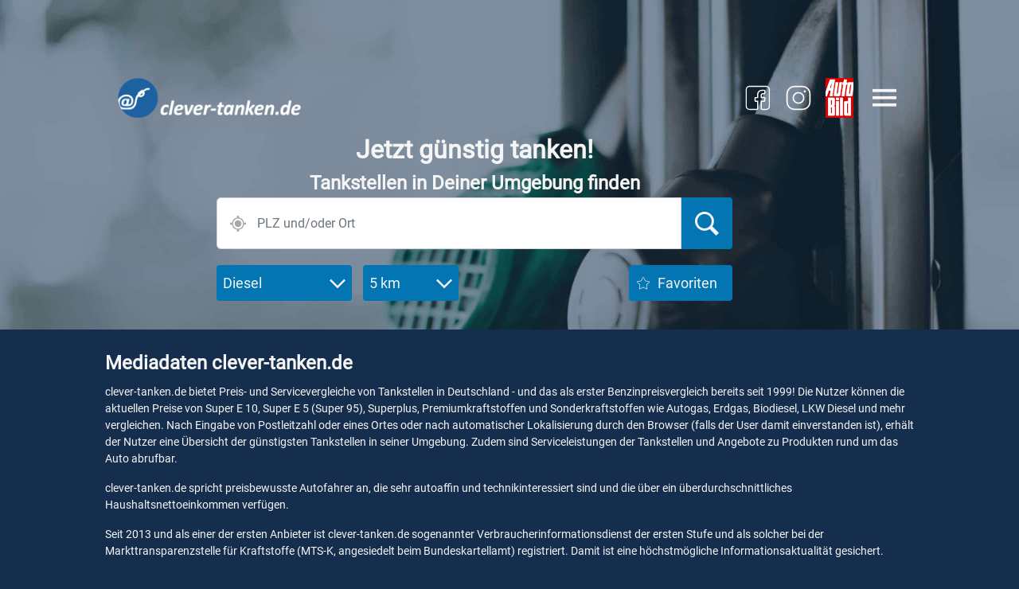

--- FILE ---
content_type: text/html; charset=utf-8
request_url: https://www.clever-tanken.de/media_partner
body_size: 49306
content:





<html lang="de">
<head>

  
  <meta charset="utf-8">
  <meta name="viewport" content="width=device-width, initial-scale=1, shrink-to-fit=no, minimum-scale=1">
  <title>Media Partner - clever-tanken.de</title>
  <meta name="description" content="Media Partner von clever-tanken.de">
  <meta name="keywords" content="spritpreise, tankstelle, deutschland, stadt, günstig, media, partner">
  <meta name="robots" content="index,follow">
  
  <meta name="author" content="inforoad GmbH">
  <meta name="content-language" content="de">

  
  <link rel="preconnect" href="https://cp.clever-tanken.de" />

  
  <link rel="apple-touch-icon" href="/static/apple-touch-icon.c39c5d549a4a.png">
  <link rel="shortcut icon" href="/static/favicon.c39c5d549a4a.png">
  <link rel="manifest" href="/static/manifest.b259339f4174.json">
  <meta name="apple-itunes-app" content="app-id=300763441">

  
  <link rel="stylesheet" href="/static/css/main.9c7bb6b86272.css" type="text/css">
  <link rel="stylesheet" type="text/css" href="/static/libs/dygraph/dygraph.98c816a4fe77.css">

  <link rel="preconnect" href="//www.asadcdn.com"/>
  <link rel="dns-prefetch" href="//www.asadcdn.com"/>


  <!-- Sourcepoint CMP -->  
  <script type="text/javascript">
    function _typeof(t){return(_typeof="function"==typeof Symbol&&"symbol"==typeof Symbol.iterator?function(t){return typeof t}:function(t){return t&&"function"==typeof Symbol&&t.constructor===Symbol&&t!==Symbol.prototype?"symbol":typeof t})(t)}!function(){for(var t,e,o=[],n=window,r=n;r;){try{if(r.frames.__tcfapiLocator){t=r;break}}catch(t){}if(r===n.top)break;r=n.parent}t||(function t(){var e=n.document,o=!!n.frames.__tcfapiLocator;if(!o)if(e.body){var r=e.createElement("iframe");r.style.cssText="display:none",r.name="__tcfapiLocator",e.body.appendChild(r)}else setTimeout(t,5);return!o}(),n.__tcfapi=function(){for(var t=arguments.length,n=new Array(t),r=0;r<t;r++)n[r]=arguments[r];if(!n.length)return o;"setGdprApplies"===n[0]?n.length>3&&2===parseInt(n[1],10)&&"boolean"==typeof n[3]&&(e=n[3],"function"==typeof n[2]&&n[2]("set",!0)):"ping"===n[0]?"function"==typeof n[2]&&n[2]({gdprApplies:e,cmpLoaded:!1,cmpStatus:"stub"}):o.push(n)},n.addEventListener("message",(function(t){var e="string"==typeof t.data,o={};if(e)try{o=JSON.parse(t.data)}catch(t){}else o=t.data;var n="object"===_typeof(o)?o.__tcfapiCall:null;n&&window.__tcfapi(n.command,n.version,(function(o,r){var a={__tcfapiReturn:{returnValue:o,success:r,callId:n.callId}};t&&t.source&&t.source.postMessage&&t.source.postMessage(e?JSON.stringify(a):a,"*")}),n.parameter)}),!1))}();
  </script>
  
  <script>
    var ct_ga_page_title='Media';
    console.log(`*** ct_ga_page_title: '${ct_ga_page_title}' ***`) // $$$
  </script>
  <script src="/static/js/sourcepoint_cmp.199b4696766f.js"></script> 
  <script src="https://zvpv1.clever-tanken.de/unified/wrapperMessagingWithoutDetection.js"></script>

  
  <script type="text/javascript" data-description="contentpass integration" src="/static/js/contentpass-integration.92a72060e1eb.js"></script>
  <script type="text/javascript" data-description="contentpass sourcepoint fast path" src="/static/js/contentpass-sourcepoint-fast-path.aa9d09ce471d.js"></script>
  

  
  
  <!-- Adds -->
  <script type="text/javascript">

    var adnexus_page_name='clevertanken_ros';

    var screenWidth = window.screen && screen.availWidth || window.innerWidth;
    var view = (screenWidth <= 800) ? 'm' : 'd';

    var adPlacements = {
        d: ["superbanner","sky","billboard","billboard_btf","mrec", "mrec_btf"],
        m: ["banner","mrec","mrec_btf", "mrec_btf_2"]
    };

    function skyAdSlotSizes(maxWidth) {
        // maxWidth = 1000;
        return  [[160,600],[120,600],[300,600],[500,1000],[1000,1000]].filter(function(slot) {
            return slot[0] <= maxWidth;
        })
    }

    var adSlotSizes = {
        d:{
            "superbanner": [{
                "minWidth": 1,
                "sizes": [[728,90],[728,600],[1000,600]]
            }],

            "sky": [{
                "minWidth": 1,
                "sizes": skyAdSlotSizes((screenWidth-1200)/2)
                // "sizes": [[160,600],[120,600],[300,600],[500,1000],[1000,1000]]
            }],

            "billboard": [
                {
                    "minWidth": 1,
                    "sizes": [[800,250]]
                },{
                    "minWidth": 969,
                    "sizes": [[970,250],[800,250]]
                }
            ],

            "billboard_btf": [{
                "minWidth": 799,
                "sizes": [[800,250]]
            },{
                "minWidth": 969,
                "sizes": [[970,250],[800,250]]
            }],

            "mrec": [{
                "minWidth": 1,
                "sizes": [[300,250], [300,600]]
            }],

            "mrec_btf": [{
                "minWidth": 1,
                "sizes": [[300,250]]
            }],

        },
        m: {
            "banner": [{
                "minWidth": 1,
                // before CTBE-1764:    "sizes": [[320,50],[320,75],[320,80]]
                "sizes": [[320,80],[300,75],[320,160],[300,150]]
            }],

            "mrec": [{
                "minWidth": 1,
                "sizes": [[300,250],[320,50],[320,75],[320,160],[300,300]]
            }],

            "mrec_btf": [{
                "minWidth": 1,
                "sizes": [[300,250],[320,50],[320,75],[320,160],[300,300]]
            }],
        },
    };

    var adPlaceholder = {
            disablePlaceholders: false, // false enables placeholder(s)
            default: {
                // Alle Farben auf transparent gesetzt (border, background, font).
                "border-color": "#FFFFFF00",
                "background-color": "#40808000",
                admarkPosition: "bottom right",
                color: "#ffffff00",
                "font-size": "12px",
                "font-family": "Roboto,sans-serif"
            },
        }

    var adSSetup = {
        autoStart: false,

        // 0. Denote custom site-script
        siteName: 'clevertanken',

        // 1. Set the viewport of the website. Use for desktop "d" and for mobile "m"
        view: view, // has to fit the design of the page, please use m for mobile and d for desktop

        // 2. Switch for the 3th party scripts. We strictly recommend to set it as "false" only on pages for directsales campaign only the max out the revenue
        partners: true,

        // 3. Define the ad placements for the website
        adPlacements: adPlacements[view],

        // 4. Define the sizes for every ad placement:
        adSlotSizes: adSlotSizes[view],

        // 5. Page configuration
        colorBg: false, // enable/disable coloring of the page-background
        bgClick: true, // enable/disable click on page-background
        stickySky: true, // enable/disable stickiness for skyscraper
        pageName: adnexus_page_name, // init channel/article name (overwritten in the different pages),
        isArticle: false, // it shows us if the page is an article
        target: '',
        colorBG: false,
        placeholder: adPlaceholder
    };
  </script>
  <script>
    ((i,p)=>{i.adSSetup?.siteName?{addPlaceholder:function(o){let a=0,r=0;const d=i.adSSetup,t=this.getWinWidth(),n={"728x600":["100%",90],"1000x600":["100%",90],"1000x300":[300,300],"993x90":[970,90],"320x480":[300,300],"300x600":[300,"m"===d.view?300:600],"640x360":["100%","auto"],"1x1":[0,0],"2x2":[0,0],"3x3":[0,0],"4x4":[0,0],"5x5":[0,0],"500x1000":[0,0],"1000x1000":[0,0],"290x79":[0,0],"427x23":[0,0]};if(o&&!/sky|betad/.test(o)&&d.adSlotSizes[o]&&!p.getElementById("plhcss_"+o)){d.adSlotSizes[o].forEach(e=>{e.sizes.forEach(e=>{var t,i;"string"==typeof e||(t=e.join("x"),/640x360|16x9|9x16/.test(t))||"1000x300"===t&&"d"===d.view||("100%"===(i=(n[t]||e)[0])?r="100%":parseInt(i)>r&&(r=parseInt(i)),i=(n[t]||e)[1],isNaN(i)?a="100%":parseInt(i)>a&&(a=parseInt(i)))})});var l=d.placeholder.disablePlaceholders||d.placeholder[o]?.disable||!1;if(0<a&&!l){let i="";if(d.placeholder[o]?.custom)i=d.placeholder[o].custom;else if(d.placeholder[o]||d.placeholder.default){var l=(r+"px").replace("%px","%"),s=(a+"px").replace("%px","%"),h=d.placeholder[o]||d.placeholder.default,c=h["border-color"];let e="border: "+(h.border||"solid 1px "+c)+";";if("banner"!==o&&t!==r||(e=`border-top: solid 1px ${c}; border-bottom: solid 1px ${c};`),i=`#${o} {margin:auto;left:0;right:0;min-width: ${l};min-height: ${s};background: ${h["background-color"]};${e}box-sizing: border-box;position: relative;} #${o} > div {margin-top:-1px;margin-left:-1px;}`,h.after&&(i+=`div#${o}::after `+h.after),h.before)i+=`div#${o}::before `+h.before;else if(-1===h.admarkPosition.indexOf("hidden")){c=h.admarkPosition.split(" ");let e=(c[0]||"bottom")+": 1px;",t=(c[1]||"right")+": 5px;";"center"===c[0]&&(e="top:0;bottom:0;"),"center"===c[1]&&(t="left:0;right:0;text-align: center;"),i+=`#${o}::before {content: "${h.markerText||"ANZEIGE"}";margin: auto;position: absolute;${e+t}color: ${h.color};font-size: ${h["font-size"]};height: ${h["font-size"]};line-height: ${h["font-size"]};font-family: ${h["font-family"]};}`}}i&&((l=p.createElement("style")).id="plhcss_"+o,l.innerHTML=i,p.getElementsByTagName("head")[0].appendChild(l))}}},getWinHeight:function(){return isNaN(this.metaWidth)?!this.isMobile&&(p.documentElement?.clientHeight||p.body?.clientHeight)||i.innerHeight:this.metaWidth/i.screen.width*i.innerHeight},getWinWidth:function(){return isNaN(this.metaWidth)?this.isMobile?i.outerWidth:p.body?.clientWidth||p.documentElement?.clientWidth||i.innerWidth:this.metaWidth},init:function(){var e=p.querySelector("meta[name=viewport]");e&&"m"===i.adSSetup.view&&(e=/width=(\d+)/i.exec(e.getAttribute("content")))&&(this.metaWidth=parseInt(e[1])),i.adSSetup.placeholder&&i.adSSetup.adPlacements.forEach(e=>{this.addPlaceholder(e)}),!1!==i.adSSetup.autoStart?this.startLib():i.addEventListener("startAdvertising",this.startLib,!1)},startLib:function(){var e=p.createElement("script");e.async=!0,e.src=`https://www.asadcdn.com/adlib/pages/${adSSetup.siteName}.js`,p.querySelector("script").parentNode.appendChild(e)},isMobile:/Mobi|Android|webOS|iPhone|iPad|iPod|BlackBerry|IEMobile|Opera Mini/i.test(navigator.userAgent),metaWidth:0}.init():console.log("In order to load the adlib for your domain, please add 'siteName' property to the adSSetup.")})(window,document);
  </script>

  

  <script src="/static/js/gav4_helper.e8a833d0f657.js"></script> 
</head>
<body class="">

  <!--[if lt IE 11]>
    <p class="browserupgrade">You are using an <strong>outdated</strong> browser. Please <a href="http://browsehappy.com/">upgrade your browser</a> to improve your experience.</p>
  <![endif]-->

  

    <div id="wrapper">

        <div id="native-app-visibility-container">
            <div id="native-app-banner-container" class="d-flex justify-content-between align-items-center">
                <div class="d-flex flex-nowrap align-items-center">
                    <button id="dismissButton" type="button" class="dismissButton">X</button>

                    <img src="data:image/svg+xml,%3Csvg xmlns='http://www.w3.org/2000/svg' viewBox='0 0 3 2'%3E%3C/svg%3E" data-src="/static/img/ct_logo_192.0e0c7f7def7e.png" id="native-app-banner-image" class="b-lazy">
                </div>
                <div class="ml-2 mr-2">Möchten Sie unsere Android App installieren?</div>

                <button id="installButton" type="button"
                            class="btn native-install-button background-payment-blue text-color-white-gray">Ja
                </button>
            </div>
        </div>
    </div>

    <div id="header-container" src="data:image/svg+xml,%3Csvg xmlns='http://www.w3.org/2000/svg' viewBox='0 0 3 2'%3E%3C/svg%3E" class="full-width b-lazy" data-src="/static/img/stock-image-header.637701d5765f.jpg" data-src-small="/static/img/stock-image-header-mob.9e0a8093597b.jpg">
       
       
        <div id="superbanner-container" class="ad-container ad-container-desktop">
            <div id="superbanner"></div>
        </div>




        <!-- tisoomi -->
        <div class="d-flex justify-content-center">
            <script type="text/javascript"> //bSUQDza("Super") </script>
            <span class='bSUQDza_end'></span>
        </div>

        <div id="banner-container" class="ad-container ad-container-mobile">
            <div id="banner"></div>
        </div>


        <div class="d-flex">
       
            <div class="full-width" id="search-bar-sticky-wrapper">

                    
                <!-- sticky search -->
                <div id="background-sticky-search"></div>

                <div id="navbar-wrapper">
                    <div id="navbar" class="pipe-container full-width">
                        <div class="nav-container d-flex p-0 mt-2 ml-3 mr-3 justify-content-between">
                            <div id="brand-container-wrapper">
                                <a href="/"><div id="brand-container" class="mr-3 b-lazy" src="data:image/svg+xml,%3Csvg xmlns='http://www.w3.org/2000/svg' viewBox='0 0 3 2'%3E%3C/svg%3E" data-src="/static/img/ct-logo.37627ea4dede.png"></div></a>
                            </div>
                            <div class="d-flex align-items-center">
                                <!-- Sozialmedia links BEGIN -->
                                <div class="partner-logo-container mr-2 mr-md-3">
                                    <a href="https://www.facebook.com/clevertanken.de/" target="_blank">
                                        <div id="sm-partner-logo-wrapper">
                                            
                                            <svg id="sm-facebook-logo" data-name="Ebene 1" xmlns="http://www.w3.org/2000/svg" viewBox="0 0 30 30"><path d="M21.15,24.13h-3a1,1,0,0,1-1-.95V17.1h2.47l.28-2H17.13V12.81a1.39,1.39,0,0,1,1.38-1.38h1.24a.08.08,0,0,0,.08-.08h0V9.66l-1.89.05a2.64,2.64,0,0,0-2.66,2.64v0h0v2.8h-2v1.89a.07.07,0,0,0,.08.07h1.89v6.05a1,1,0,0,1-1,.95H8.71A2.92,2.92,0,0,1,5.8,21.22V8.78A2.92,2.92,0,0,1,8.71,5.87H21.15a2.93,2.93,0,0,1,2.91,2.91V21.22A2.93,2.93,0,0,1,21.15,24.13ZM18,17.94v5.24a.11.11,0,0,0,.11.11h3a2.07,2.07,0,0,0,2.07-2.07h0V8.78a2.07,2.07,0,0,0-2.07-2.07H8.71A2.07,2.07,0,0,0,6.64,8.78h0V21.22a2.07,2.07,0,0,0,2.07,2.07h5.61a.12.12,0,0,0,.11-.11V18h-1a.91.91,0,0,1-1-.88v0h0V15a.67.67,0,0,1,.67-.67h1.3V12.38a3.52,3.52,0,0,1,3.51-3.52h1.94a.85.85,0,0,1,.79.85v1.68a.93.93,0,0,1-.93.93h-1.2a.55.55,0,0,0-.54.53v1.47h2a.84.84,0,0,1,.84.84v.08l-.23,2a.89.89,0,0,1-.89.79Z"/></svg>
                                        </div>
                                    </a>
                                </div>

                                <div class="partner-logo-container mr-3 mr-md-4">
                                    <a href="https://www.instagram.com/clevertanken/?hl=de" target="_blank">
                                        <div id="sm-partner-logo-wrapper">
                                            
                                            <svg id="sm-instagram-logo" data-name="Ebene 1" xmlns="http://www.w3.org/2000/svg" viewBox="0 0 30 30"><circle cx="19.74" cy="10.1" r="0.78"/><path d="M18,24.13H12A6.12,6.12,0,0,1,5.87,18V12A6.12,6.12,0,0,1,12,5.87h6A6.12,6.12,0,0,1,24.13,12v6A6.12,6.12,0,0,1,18,24.13ZM12,6.87A5.13,5.13,0,0,0,6.87,12h0v6A5.13,5.13,0,0,0,12,23.13h6A5.13,5.13,0,0,0,23.13,18V12A5.13,5.13,0,0,0,18,6.87Z"/><path d="M15,19.47A4.47,4.47,0,1,1,19.47,15h0A4.47,4.47,0,0,1,15,19.47Zm0-7.94A3.47,3.47,0,1,0,18.47,15,3.47,3.47,0,0,0,15,11.53Z"/></svg>
                                        </div>
                                    </a>
                                </div>
                                <!-- Sozialmedia links END  -->
                                <div class="partner-logo-container mr-3 mr-md-4">
                                    <a href="//www.autobild.de" target="_blank">
                                        <div id="ab-partner-logo-wrapper">
                                            <img id="ab-partner-logo" src="data:image/svg+xml,%3Csvg xmlns='http://www.w3.org/2000/svg' viewBox='0 0 3 2'%3E%3C/svg%3E" data-src="/static/img/AUBI_LOGO_RB_4c_small.eb3192c4b9cf.png" class="b-lazy" alt="">
                                        </div>
                                    </a>
                                </div>
                                <div id="username-header">
                                    
                                </div>

                                <a class="menu-icon-container d-flex flex-column justify-content-center"
                                    onclick="openNav()">
                                    <div><img id="menu-icon" class="b-lazy" src="data:image/svg+xml,%3Csvg xmlns='http://www.w3.org/2000/svg' viewBox='0 0 3 2'%3E%3C/svg%3E" data-src="/static/img/icon_menu.ee4bc6270788.svg" alt=""></div>
                                    
                                </a>
                            </div>
                        </div>
                    </div>
                </div>
                <div id="searchbar"
                     class="pipe-container float-left d-flex flex-column flex-grow-1 align-items-center justify-content-start full-width mt-3">
                     <div id="main-headline-text">
                        <div class="float-left d-flex flex-column align-items-center justify-content-start ">
                            
                                <div class="row strong-title title text-center mr-2 ml-2">Jetzt günstig tanken!</div>
                                <div class="row headline subtitle mr-2 ml-2 text-center">Tankstellen in Deiner Umgebung
                                    finden</div>
                            
                        </div>
                    </div>
                      
                    <div class="search-container">
                        <form id="searchform" class="form-group" onsubmit="search(event)" action="/tankstelle_liste">
                            <div id="wrapper-search-bar">
                                <div id="search-bar" class="form-row ort">
                                    <div class="input-group ort">
                                        <img id="geolocation-icon" class="geolocation b-lazy"
                                        src="data:image/svg+xml,%3Csvg xmlns='http://www.w3.org/2000/svg' viewBox='0 0 3 2'%3E%3C/svg%3E" data-src="/static/img/icon_location_gray.55382a4bbcd0.svg" alt="">
                                        <input type="text" id="search-bar-input" class="form-control searchbox typeahead"
                                            data-provider="typeahead" placeholder="PLZ und/oder Ort" autocomplete="off">
                                        <button oonsubmit="search()" ttype="submit" id="search-bar-input-button" class="btn input-group-append d-block">
                                            <div id="icon-search-wrapper">
                                                <img id="icon-search" class="b-lazy" src="data:image/svg+xml,%3Csvg xmlns='http://www.w3.org/2000/svg' viewBox='0 0 3 2'%3E%3C/svg%3E" data-src="/static/img/icon_suche.e2fde1847b05.svg" alt="">
                                            </div>
                                        </button>
                                    </div>
                                    <input type="text" class="hidden lat" name="lat">
                                    <input type="text" class="hidden lon" name="lon">
                                    <input type="text" class="hidden ort" name="ort">
                                </div>
                            </div>
                            <div class="form-row buttons" id="buttons-search">
                                <div class="dropdown-buttons">
                                    <div class="dropdown spritsorte mr-1">
                                        <button class="btn strong-body button-search-component d-flex justify-content-between align-items-center"
                                                type="button" data-toggle="dropdown" aria-haspopup="true"
                                                aria-expanded="false">
                                            <span>Spritsorte</span>
                                            <img class="icons-dropdown-buttons-right b-lazy"
                                            src="data:image/svg+xml,%3Csvg xmlns='http://www.w3.org/2000/svg' viewBox='0 0 3 2'%3E%3C/svg%3E" data-src="/static/img/icon_arrow.19008c538e45.svg" alt="">
                                        </button>
                                        <div class="dropdown-menu" aria-labelledby="dropdownMenuButton">
                                            
                                                <a class="dropdown-item" value="3" href="#">Diesel</a>
                                            
                                                <a class="dropdown-item" value="5" href="#">Super E10</a>
                                            
                                                <a class="dropdown-item" value="7" href="#">Super E5</a>
                                            
                                                <a class="dropdown-item" value="6" href="#">SuperPlus</a>
                                            
                                                <a class="dropdown-item" value="12" href="#">Premium Diesel</a>
                                            
                                                <a class="dropdown-item" value="314" href="#">HVO Diesel</a>
                                            
                                                <a class="dropdown-item" value="264" href="#">GTL-Diesel</a>
                                            
                                                <a class="dropdown-item" value="2" href="#">LKW-Diesel</a>
                                            
                                                <a class="dropdown-item" value="1" href="#">LPG</a>
                                            
                                                <a class="dropdown-item" value="8" href="#">CNG</a>
                                            
                                                <a class="dropdown-item" value="262" href="#">LNG</a>
                                            
                                                <a class="dropdown-item" value="4" href="#">Bioethanol</a>
                                            
                                                <a class="dropdown-item" value="266" href="#">AdBlue PKW</a>
                                            
                                                <a class="dropdown-item" value="13" href="#">AdBlue LKW</a>
                                            
                                                <a class="dropdown-item" value="246" href="#">Wasserstoff</a>
                                            
                                        </div>
                                        <input type="text" class="hidden" name="spritsorte" value="3">
                                    </div>
                                    <div class="dropdown radius">
                                        <button class="btn strong-body button-search-component d-flex justify-content-between align-items-center"
                                                type="button" data-toggle="dropdown" aria-haspopup="true"
                                                aria-expanded="false">
                                            <span>Radius</span>
                                            <img class="icons-dropdown-buttons-right b-lazy"
                                            src="data:image/svg+xml,%3Csvg xmlns='http://www.w3.org/2000/svg' viewBox='0 0 3 2'%3E%3C/svg%3E" data-src="/static/img/icon_arrow.19008c538e45.svg" alt="">
                                        </button>
                                        <div class="dropdown-menu" aria-labelledby="dropdownMenuButton">
                                            <a class="dropdown-item" value="1" href="#">1 km</a>
                                            <a class="dropdown-item" value="2" href="#">2 km</a>
                                            <a class="dropdown-item" value="5" href="#">5 km</a>
                                            <a class="dropdown-item" value="10" href="#">10 km</a>
                                            <a class="dropdown-item" value="15" href="#">15 km</a>
                                            <a class="dropdown-item" value="20" href="#">20 km</a>
                                            <a class="dropdown-item" value="25" href="#">25 km</a>
                                        </div>
                                        <input type="text" class="hidden" name="r" value="15">
                                    </div>
                                </div>
                                <div class="favoriten">
                                    <button class="btn strong-body button-search-component d-flex align-items-center"
                                            type="button" data-toggle="dropdown" aria-haspopup="true"
                                            
                                            onclick="openNav(authMessage='Bitte loggen Sie sich ein, um die Favoriten zu nutzen.')">
                                        
                                            <img class="icons-dropdown-buttons-left mr-2 b-lazy"
                                            src="data:image/svg+xml,%3Csvg xmlns='http://www.w3.org/2000/svg' viewBox='0 0 3 2'%3E%3C/svg%3E" data-src="/static/img/icon_favorit.698380cb2d1f.svg" alt="">
                                        
                                        Favoriten
                                    </button>
                                </div>
                            </div>
                        </form>
                    </div>
                </div>

                
                <div id="sky-container" class="float-left" style="margin-left: 44px;">
                    <div id="sky"></div>
                </div>
                <!-- tisoomi -->
                <div id="sky-tisoomi-wrapper">
                    <script type="text/javascript"> //bSUQDza("Sky") </script>
                    <span class='bSUQDza_end'></span>
                </div>
            </div>
        </div>
    </div>
    <div id="mrec-container" class="ad-container ad-container-mobile" style="min-height:302px;">
        <div id="mrec"></div>
    </div>
    <!-- tisoomi -->
    <div class="d-flex justify-content-center">
        <script type="text/javascript"> //bSUQDza("Super2") </script>
        <span class='bSUQDza_end'></span>
    </div>


    <div id="body-container">
        
<div id="content-media" class="margin-lr">
    <div class="pipe-container mt-4 text-color-white-gray">
        <h1 class="headline"> Mediadaten clever-tanken.de</h1>
        <p class="body">clever-tanken.de bietet Preis- und Servicevergleiche von Tankstellen in Deutschland - und das als erster Benzinpreisvergleich bereits seit 1999! Die Nutzer können die aktuellen Preise von Super E 10, Super E 5 (Super 95), Superplus, Premiumkraftstoffen und Sonderkraftstoffen wie Autogas, Erdgas, Biodiesel, LKW Diesel  und mehr vergleichen. Nach Eingabe von Postleitzahl oder eines Ortes oder nach automatischer Lokalisierung durch den Browser (falls der User damit einverstanden ist), erhält der Nutzer eine Übersicht der günstigsten Tankstellen in seiner Umgebung. Zudem sind Serviceleistungen der Tankstellen und Angebote zu Produkten rund um das Auto abrufbar.</p>

        <p class="body">clever-tanken.de spricht preisbewusste Autofahrer an, die sehr autoaffin und technikinteressiert sind und die über ein überdurchschnittliches Haushaltsnettoeinkommen verfügen.</p>

        <p class="body">Seit 2013 und als einer der ersten Anbieter ist clever-tanken.de sogenannter Verbraucherinformationsdienst der ersten Stufe und als solcher bei der Markttransparenzstelle für Kraftstoffe (MTS-K, angesiedelt beim Bundeskartellamt) registriert. Damit ist eine höchstmögliche Informationsaktualität gesichert.</p>

        <p class="body">Kontakt zu unserem Onlinevermarkter Axel Springer Media Impact: </p>
        <div class="row body ">
            <div class="col-md-3">Anschrift</div>
            <div class="col-md-6">Axel Springer Media Impact</div>
        </div>
        <div class="row body ">
            <div class="col-md-3"></div>
            <div class="col-md-6">Axel-Springer-Platz 1</div>
        </div>
        <div class="row body ">
            <div class="col-md-3"></div>
            <div class="col-md-6">D-20350 Hamburg</div>
        </div>
        <div class="row body ">
            <div class="col-md-3">Ansprechpartner</div>
            <div class="col-md-6">Frederik Krenz</div>
        </div>
        <div class="row body ">
            <div class="col-md-3">Telefon</div>
            <div class="col-md-6">+49 (0) 40 3 47-2 21 93</div>
        </div>
        <div class="row body ">
            <div class="col-md-3">Email</div>
            <div class="col-md-6">frederik.krenz@axelspringer.de</div>
        </div>
        <br>
        <p class="body">Bitte senden Sie keine Feedbacks zu clever-tanken.de an unseren Vermarkter sondern nutzen Sie dafür die Kontatkmöglichkeiten <a class="body text-color-payment-blue" href="/kontakt">hier</a>.</p>
    </div>
</div>


    </div>
    <div id="footer-container" class="margin-lr">
        <div class="pipe-container">
            
            <!-- Social media buttons nur unterhalb des body_containers, wenn kein "wirklicher" content (bei Quickfinder Seiten).
                Buttons bei Quickfinder-Seiten über eigenens include eingebaut
                 -->
            
                
<div id="fb-root"></div>
<div id="footer-social-buttons-container" class="mb-5">
    <div class="social-button" id="facebook-social-button" style="display: none;">
        <div class="fb-like" data-href="https://www.clever-tanken.de" data-layout="button_count"
            data-action="like" data-show-faces="true" data-share="true"></div>
    </div>
    <div class="social-button" id="twitter-social-button" style="display: none;">
        <a href="https://twitter.com/share" class="twitter-share-button"
        data-url="https://www.clever-tanken.de" data-hashtags="clevertanken"></a>
    </div>
</div>
            

            
            

            <div id="quickfinder">
                <h3 class="headline">Quickfinder</h3>
                <div class="quickfinder-list d-flex justify-content-between row">
                    <div class="quickfinder-list-item body col-12 col-sm-4 text-left text-sm-center text-md-left"><a
                            class="text-color-payment-blue" href="/tankstellen">Finden Sie die
                        besten Tankstellen</a></div>
                    <div class="quickfinder-list-item body col-12 col-sm-4 text-left text-sm-center "><a
                            class="text-color-payment-blue" href="/spritpreise">Finden Sie die
                        günstigsten Spritpreise</a></div>
                    <div class="quickfinder-list-item body col-12 col-sm-4 text-left text-sm-center text-md-right "><a
                            class="text-color-payment-blue" href="/marken">Finden Sie Ihre bevorzugte
                        Marke</a></div>
                </div>
            </div>

            <div class="divider"></div>
            
            <div id="disclaimer" class="d-none d-sm-block body">
                Diese Informationen sind für Privatanwender kostenlos. Alle Angaben ohne Gewähr. Jegliches
                Weiterverarbeiten oder Zitieren unserer Informationen -auch auszugsweise- bedarf der ausdrücklichen
                Genehmigung von clever-tanken.de. Preisangaben und Grunddaten von Tankstellen mit der MTS-K werden
                bereitgestellt von der Markttransparenzstelle für Kraftstoffe (MTS-K). Alle genannten Produktnamen,
                Logos und eingetragene Warenzeichen sind Eigentum der jeweiligen Rechteinhaber.
            </div>
            <div id="disclaimer" class="accordion d-sm-none">
                <div id="disclaimer-accordion" class="accordion">
                    <div class="card">
                        <div class="card-header background-ice-blue">
                            <button class="btn headline text-color-ct-blue background-ice-blue d-flex align-items-center"
                                    type="button" data-toggle="collapse" data-target="#disclaimer-content">
                                Disclaimer
                                <div class="disclaimer-arrow ml-3">
                                    <img src="data:image/svg+xml,%3Csvg xmlns='http://www.w3.org/2000/svg' viewBox='0 0 3 2'%3E%3C/svg%3E" data-src="/static/img/icon_arrow_ct_blue.39ccc415f93f.svg" class="b-lazy" alt="">
                                </div>
                            </button>
                        </div>
                        <div id="disclaimer-content" class="collapse background-ct-blue"
                             data-parent="#disclaimer-accordion">
                            <div class="card-body body text-justify">
                                Diese Informationen sind für Privatanwender kostenlos. Alle Angaben ohne Gewähr.
                                Jegliches Weiterverarbeiten oder Zitieren unserer Informationen -auch auszugsweise-
                                bedarf der ausdrücklichen Genehmigung von clever-tanken.de. Preisangaben und Grunddaten
                                von Tankstellen mit der MTS-K werden bereitgestellt von der Markttransparenzstelle für
                                Kraftstoffe (MTS-K). Alle genannten Produktnamen, Logos und eingetragene Warenzeichen
                                sind Eigentum der jeweiligen Rechteinhaber.
                            </div>
                        </div>
                    </div>
                </div>
            </div>
            <div id="footer">
                <div class="footer-row d-flex flex-wrap text-left text-sm-center">
                    <div class="col-12 col-sm-6 col-md"><a href="/impressum"
                                                           class="font-body-highlights-bold-light">Impressum</a></div>
                    <div class="col-12 col-sm-6 col-md"><a href="/agb"
                                                           class="font-body-highlights-bold-light">AGB</a></div>
                    <div class="col-12 col-sm-6 col-md"><a href="/datenschutz"
                                                           class="font-body-highlights-bold-light">Datenschutz</a></div>
                    <div class="col-12 col-sm-6 col-md"><a href="javascript:void(0)" onclick="showCMPModal()" style="cursor: pointer"
                                                           class="font-body-highlights-bold-light">Privacy-Manager</a></div>
                    <div class="col-12 col-sm-6 col-md"><a href="javascript:void(0)" onclick="revokeTrackingConsent()" style="cursor: pointer"
                                                            class="font-body-highlights-bold-light">Widerruf Tracking und Cookies</a></div>
                    <div class="col-12 col-sm-6 col-md"><a href="/kontakt"
                                                           class="font-body-highlights-bold-light">Kontakt</a></div>
                    <div class="col-12 col-sm-6 col-md"><a href="/media_partner"
                                                           class="font-body-highlights-bold-light">Media</a></div>
                    <div class="col-12 col-sm-6 col-md"><a href="/presse"
                                                            class="font-body-highlights-bold-light">Presse</a></div>                                                           
                    <div class="col-12 col-sm-6 col-md"><a href="/faq"
                                                           class="font-body-highlights-bold-light">FAQ</a></div>
                </div>
                <div class="d-flex justify-content-center mt-5">
                    <img src="data:image/svg+xml,%3Csvg xmlns='http://www.w3.org/2000/svg' viewBox='0 0 3 2'%3E%3C/svg%3E" data-src="/static/img/powered-by-google-on-non-white.2c1d18d0e7d2.png" class="b-lazy" alt="Powered by Google">
                </div>
            </div>
        </div>
    </div>

    <div id="sidemenu-container" class="d-flex flex-column justify-content-between">
        <div id="side-menu-links">
            <a href="javascript:void(0)" class="side-menu-item side-menu-link-item" onclick="closeNav()">&times;</a>
            <a href="/" class="side-menu-item side-menu-link-item">Home</a>
            <a href="/favoriten" class="side-menu-item side-menu-link-item">Favoriten</a>
            <a href="/statistik/historie/diesel" class="side-menu-item side-menu-link-item">Statistiken</a>
            <a href="/clever-deal" class="side-menu-item side-menu-link-item">clever-deal</a>
        </div>


        
            <form id="account-login-form" class="account-form" method="post" autocomplete="on"
                  action="/accounts/login/?next=/media_partner">
                <div class="login-height login-sidebar-wrapper">
                    <div id="auth-message" class="text-color-ct-blue mb-2 mt-1"></div>
                    
                    <div class="row">
                        <div class="col-3">
                            <img src="data:image/svg+xml,%3Csvg xmlns='http://www.w3.org/2000/svg' viewBox='0 0 3 2'%3E%3C/svg%3E" class="login-sidebar-img b-lazy" data-src="/static/img/userlogin_avatar.19a6662ae960.svg" alt="User">
                        </div>
                        <div class="col-9">
                            <input type="hidden" name="csrfmiddlewaretoken" value="4N31e6tv5KsvXBn3YelqCYdYy4WUD5Z2BvgUt28Gm2PIryHcAevl5KnI28CyUb8Y">
                            <input type="text" class="form-control login-sidebar-input" name="login"
                                   autofocus="autofocus" required="" placeholder="Benutzername" id="id_login"
                                   maxlength="150">
                            <input type="password" class="form-control login-sidebar-input" name="password" required=""
                                   placeholder="Passwort" id="id_password">
                            <!-- TODO redirect_field_value ??? -->
                            <!--  -->
                        </div>
                    </div>
                    <div class="row">
                        <div class="col-3">
                        </div>
                        <div class="col-9 d-flex justify-content-between">
                            <div class="login-sidebar-keeplogin">Angemeldet bleiben:</div>
                            <div class="custom-control custom-checkbox">
                                <input type="checkbox" name="remember" id="id_remember" class="custom-control-input">
                                <label class="custom-control-label" for="id_remember"></label>
                            </div>
                        </div>
                    </div>
                    <div class="row">
                        <div class="col-12">
                            <button type="submit" class="btn btn-block mt-4 login-sidebar-button side-menu-item" 
                                onclick="emit_ga_event('login_ct');" >Login</button>
                        </div>
                    </div>
                    <div class="row">
                        <div class="col-12 d-flex justify-content-between">
                            <a class="side-menu-item login-sidebar-pswreset" href="/accounts/signup/">Jetzt
                                registrieren</a>
                            <a class="side-menu-item login-sidebar-pswreset" href="/accounts/password/reset/">Passwort
                                vergessen?</a>
                        </div>
                    </div>
                </div>
            </form>
        

    </div>




  
  <script type="text/javascript" src="/static/libs/jquery-3.7.1.slim.min.af73dd50819a.js"></script>
  <script type="text/javascript" src="/static/libs/popper.min.8da6fec4b083.js"></script>
  <script type="text/javascript" src="/static/libs/bootstrap/dist/js/bootstrap.min.91ef2c579222.js"></script>
  <script type="text/javascript" src="/static/libs/bootstrap3-typeahead.min.1103b8a37a6f.js"></script>
  <script type="text/javascript" src="/static/libs/dygraph/dygraph.min.06aa5c45e722.js"></script>

  
  

  
    <script type="text/javascript" src="/static/js/search.56b625617a7c.js"></script>
    <script async defer type="text/javascript" src="/static/js/sidenav.6a06e5d26608.js"></script>
    <script async defer type="text/javascript" src="/static/js/native_app_banner.ec02c1083e2f.js"></script>
    
    <script>
        var ort, lat, lon, spritsorte, radius;
        var test = '';
        
        initSearch(ort, lat, lon, spritsorte, radius);
    </script>

    <!-- Facebook and Twitter CMP -->
    <script id="facebook-script-place"></script>
    <script id="twitter-script-place"></script>



  <!-- Lazy loading pictures (library blazy.js) -->
  <script type="text/javascript" src="/static/libs/blazy.min.d7a104dfea87.js" ></script>
  <script>
    var bLazy;
    ;(function() {
        bLazy = new Blazy({
            breakpoints: [{
                width: 576,
                src: 'data-src-small'
            }]
        });
    })();

  </script>

  
  <!-- Adds body -->
  <script type="text/javascript">
    var ads = document.querySelectorAll('.ad-container, #sky-container');
    for (var i=0; i < ads.length; i++) {
        var display = window.getComputedStyle(ads[i])['display'];
        if(display == 'none') {
            ads[i].remove();
        }
    }
  </script>
  <script async src="/static/js/adsense_helper.de1cd76ca955.js"></script>
  

  
  
    <script>/* 24171407 */ !function(F,A){try{function N(e){var t=new Date,l=(9<t.getHours()?""+t.getHours():"0"+t.getHours())+":",l=(l=(l+=(9<t.getMinutes()?""+t.getMinutes():"0"+t.getMinutes())+":")+((9<t.getSeconds()?""+t.getSeconds():"0"+t.getSeconds())+"."))+t.getMilliseconds();F.console&&console.log&&console.log(l+e),F.flwwb294Logs&&F.flwwb294Logs.push(l+e)}function O(e,t){return F[U("c2V0VGltZW91dA==")](e,t)}function q(e){return parseInt(e.toString().split(".")[0],10)}F.flwwbcbfFlags={},F.flwwb294Logs=[];var e=2147483648,t=1103515245,l=12345,n=function(){function i(e,t){var l,n=[],d=typeof e;if(t&&"object"==d)for(l in e)try{n.push(i(e[l],t-1))}catch(e){}return n.length?n:"string"==d?e:e+"\0"}var e="unknown";try{e=i(navigator,void 0).toString()}catch(e){}return function(e){for(var t=0,l=0;l<e.length;l++)t+=e.charCodeAt(l);return t}(i(window.screen,1).toString()+e)+100*(new Date).getMilliseconds()}();function z(){return(n=(t*n+l)%e)/(e-1)}function c(){for(var e="",t=65;t<91;t++)e+=a(t);for(t=97;t<123;t++)e+=a(t);return e}function a(e){return(" !\"#$%&'()*+,-./0123456789:;<=>?@A"+("BCDEFGHIJKLMNOPQRSTUVWXYZ["+"\\\\"[0]+"]^_`a")+"bcdefghijklmnopqrstuvwxyz{|}~")[e-32]}function U(e){var t,l,n,d,i=c()+"0123456789+/=",o="",f=0;for(e=e.replace(/[^A-Za-z0-9\+\/\=]/g,"");f<e.length;)t=i.indexOf(e[f++]),l=i.indexOf(e[f++]),n=i.indexOf(e[f++]),d=i.indexOf(e[f++]),o+=a(t<<2|l>>4),64!=n&&(o+=a((15&l)<<4|n>>2)),64!=d&&(o+=a((3&n)<<6|d));return o}function w(){try{return navigator.userAgent||navigator.vendor||window.opera}catch(e){return"unknown"}}function M(t,l,n,d){d=d||!1;try{t.addEventListener(l,n,d),F.flwwbClne.push([t,l,n,d])}catch(e){t.attachEvent&&(t.attachEvent("on"+l,n),F.flwwbClne.push([t,l,n,d]))}}function d(e){if(!e)return"";for(var t=U("ISIjJCUmJygpKissLS4vOjs8PT4/QFtcXV5ge3x9"),l="",n=0;n<e.length;n++)l+=-1<t.indexOf(e[n])?U("XA==")+e[n]:e[n];return l}var i=0,o=[];function G(e){o[e]=!1}function P(e,t){var l,n=i++,d=(F.flwwbClni&&F.flwwbClni.push(n),o[n]=!0,function(){e.call(null),o[n]&&O(d,l)});return O(d,l=t),n}function R(e){var t,e=e.dark?"":(t="",(e=e).pm?t=e.ab?e.nlf?k("2lqdjhv2Y\\L4G8M:jp[8UiZMKmZNjk7pP[keXW5KhmNuP{zny|u52"+F.flwwbde6Rnd+"]FQf{evQi<g[QH]Z34ooNwR;s;7MShzst\\Jul6Y4Y]{u4KI1sqj",-3):k("2lqdjhv2]r}QO9hRU8uJnl:]j[mOlvMXlKsOwiZ|jmLolZEZJ7kj2"+F.flwwbde6Rnd+"\\ISSt[nwy5\\v[K}ISwQvTXlNf7]huyW5srwUqFtpJm9u\\Si1sqj",-3):e.nlf?k("2lqdjhv2]VH96inqVT3wmQlwHE]sGSx<z[|eHM<IriP{pgzIv9R\\2"+F.flwwbde6Rnd+"MRSoVLo65QXfF6uTGhftvMJlfv;UW8LIm{}tT;N4vY5|G981sqj",-3):k("2lqdjhv2GRm|vGomWMT8Kl[YjRou3Ho[ttnLI[heEMKVFvt37:{I2"+F.flwwbde6Rnd+"PFP<hJwU|3MX7}qwuwPREYw9gs\\KosW9WsJ6oXW}NMIvwNp1sqj",-3):e.ab?t=e.mobile?e.aab?e.nlf?k("2lqdjhv2T|4xLjG};Yl|]inxZgV6k3gZ;{J\\Wg{TZ753;pmFz{sl2"+F.flwwbde6Rnd+"\\[UN<qMyYxG[jWNhHhKI98YZq}[uRwPrRo9oZgJsetg|S|J1sqj",-3):k("2lqdjhv2I]9SR[;n<SgS[N|\\73YkhXS6hJIzg<<IHU:Wqufkl<Mi2"+F.flwwbde6Rnd+"J[YSlfVigHfI6I<POmGgNyUGiv6M8pl9T|Lvz3l<S;94]7E1sqj",-3):e.nlf?k("2lqdjhv2]YNQPf5Q4S4GGh:Rv6Z|f4L4JNo\\J}to{ruTTJlEJxii2"+F.flwwbde6Rnd+"ZU[\\FvWXNZ:]h;nYNj8WRYltzos\\v]Lu]TnIqZsmQRUr[Ev1sqj",-3):k("2lqdjhv2tsR|]:j[h|]xWYG3ol]q46VtGtOM<FIYTv7];:oM\\:kX2"+F.flwwbde6Rnd+"YRL|rITv76lhjIgwFZ}uX}h}7]]k[4j[9G:S94RK}\\nVzhU1sqj",-3):e.crt?e.aab?k("2lqdjhv2\\nzUOVL9jHjFYZvEpmZ\\im3ky\\}ss8rZYYKiyzp];hk|2"+F.flwwbde6Rnd+"STYlOxsj:mu[uhVL7n{6J|]L9IWnYF;M5uP{L783he[VESR1sqj",-3):k("2lqdjhv2{wSQUxV{MHFfZv:E\\IprzWYF4PO[4UGqgnNl9OJKXJqj2"+F.flwwbde6Rnd+"LGZVXF5XG;<8ZETQr}Q3TI4HSiu\\[975lSjP|s]Sym;iksp1sqj",-3):e.aab?e.nlf?k("2lqdjhv2vPIxx9Uou[e|]sL5|7JmMy8w5n;i:prUhP|I6VmFuns32"+F.flwwbde6Rnd+"\\IN9|fLzWZHmfruqLm{;ZU{KV\\;q7tVVmJgVx[|Glk:9y3;1sqj",-3):k("2lqdjhv2iGeyir5{evyN\\QLgXZOvlK6GpSY;Is[U[N{frJpTwTsE2"+F.flwwbde6Rnd+"WPH4PR]\\RkRyzHxHqe|XmTjqg5EpUiZG9fvrVkh|Iy<WHZv1sqj",-3):e.nlf?k("2lqdjhv2wll9G;}4RjGsO3Fu53yzvJTZXxFp\\yqENNYTsI]oIey<2"+F.flwwbde6Rnd+"EM\\R;6eRSx5{3tT:uVnNVIEUz97[fK\\9quv48<fKWNN[ENp1sqj",-3):k("2lqdjhv2O8IipqwM8qQpjfFPj6<F5KKre7LvYHps:RywN3uQeJ4{2"+F.flwwbde6Rnd+"GRSVUgmVs9[kt7HZeZI5pTfySMTo\\nsm\\{{UJKvyjUSurw;1sqj",-3):e.nlf?t=k("2lqdjhv2[GU;S}NnNgfwLYLmfJzG6Pw5<89T9Ivv<t9L9{Ow7;R|2"+F.flwwbde6Rnd+"E]M5<K{}um3eLG8JlNV[lvKfQtqkGl<ykvhnphHPhW|J\\ng1sqj",-3):e.ncna&&(t=k("2lqdjhv25INFzRzf84e5{Te\\xX6UvWtxh6VeNS67kj{GvOVv;[go2"+F.flwwbde6Rnd+"PHZzpTSOTzX3uinjxxzoxQ}R:tifxPJPIQMnMetpJXMP5jp1sqj",-3)),t);return e}function r(){return F.location.hostname}function k(e,t){for(var l="",n=0;n<e.length;n++)l+=a(e.charCodeAt(n)+t);return l}function C(e,t){var l=we(e);if(!l)return l;if(""!=t)for(var n=0;n<t.length;n++){var d=t[n];"^"==d&&(l=l.parentNode),"<"==d&&(l=l.previousElementSibling),">"==d&&(l=l.nextElementSibling),"y"==d&&(l=l.firstChild)}return l}function f(e,t){var l=0,n=0,t=function(e){for(var t=0,l=0;e;)t+=e.offsetLeft+e.clientLeft,l+=e.offsetTop+e.clientTop,e=e.offsetParent;return{x:t,y:l}}(t);return(e.pageX||e.pageY)&&(l=e.pageX,n=e.pageY),(e.clientX||e.clientY)&&(l=e.clientX+document.body.scrollLeft+document.documentElement.scrollLeft,n=e.clientY+document.body.scrollTop+document.documentElement.scrollTop),{x:l-=t.x,y:n-=t.y}}function J(e,t){return t[U("Z2V0Qm91bmRpbmdDbGllbnRSZWN0")]?(l=e,n=de(n=t),{x:l.clientX-n.left,y:l.clientY-n.top}):f(e,t);var l,n}function D(e,t){e.addEventListener?M(e,"click",t,!0):e.attachEvent&&e.attachEvent("onclick",function(){return t.call(e,window.event)})}function Q(e,t,l){N(" [TRACE] WIOWZll() attaching lazy load scroll listener to position: "+e);function n(){return!!t()&&(N(" [TRACE] WIOWZll() lazy load contition met for position: "+e),l(),!0)}var d;n()||(d=P(function(){n()&&G(d)},250),n())}function s(){F.flwwbcbfFlags.trub||(F.flwwbcbfFlags.trub=!0,H(k("2lqdjhv2Lyew3Z;ll{lg{yNRsFTtOGWynS83oRS9[JzP6ulrTPi\\2"+F.flwwbde6Rnd+"ZMHGr]qQTmrm3W5P]6on5YT[GwOS<9KkKvI5|pnLyPXZOzS1sqj",-3),null,null),"function"==typeof WIOWZTrUbDet&&WIOWZTrUbDet())}function p(){if(F.flwwb465sdl&&!F.flwwb695Injct){F.flwwb695Injct=!0,N(" [TRACE] WIOWZDoInject() called"),F.flwwbc54Pc={},F.flwwb5b9Oc=[],F.flwwb794Am={},F.flwwb1dfAv={},F.flwwbb5aAw={},F.flwwb5d5Rqr={},F.flwwb2dcRqq=[],F.flwwb1dfAvt={},F.flwwb18aEv={};if(F.flwwbcbfFlags.flwwbnpm=!1,F.flwwbcbfFlags.npm=!1,function(){for(var e=['bSUQDza."Super5".','bSUQDza."Super4".','bSUQDza."Sky".','bSUQDza."Super2".','bSUQDza."Medium2".','bSUQDza."Super".','bSUQDza."WP".','bSUQDza."Medium3".','bSUQDza."Medium".','bSUQDza."Super3".'],t=0,l=document.scripts;t<l.length;t+=1)for(var n=0;n<e.length;n++){var d=new RegExp("//"+e[n]);null!==(res=d.exec(l[t].innerHTML))&&((d=document.createElement("div")).id=e[n].replace('."',"").replace('".',""),l[t].after(d))}}(),F.flwwb6b8Mobile&&re(x(".adsense_extra_space"),function(e,t){t.className+=" mobj"+e}),flwwbcbfFlags.pt64als){var e=flwwbcbfFlags.baee4it,w=flwwbcbfFlags.mb049el||10,a=flwwbcbfFlags.ig3b3BP||{},s=function(){var i=y("style"),o=!(i.type="text/css"),f=y("style"),c=!(f.type="text/css");return function(e,t){if(t)if("b"!==e||o)"r"===e&&(c?(d=(n=f).sheet).insertRule(t,0):(c=!0,le(f,t),S(A.body,f)));else{if(o=!0,a)for(var l=0;l<a.length;l++)t=t.replace(new RegExp("([;{])"+a[l]+": [^;]+;","g"),"$1");var n="[^:;{",d="!important;";t=t.replace(new RegExp(n+"}]+: [^;]+\\s"+d,"g"),""),le(i,t),A.head.insertBefore(i,A.head.firstChild)}}}();if(e){if(e.length>w){for(var t=0,r=[0],l=[e[0]],n=1;n<w;n++){for(;-1<r.indexOf(t);)t=q(z()*e.length);r.push(t),l[n]=e[t]}e=l,flwwbcbfFlags.baee4it=l}for(var b={},d=0;d<e.length;d++){var i,o,f="string"==typeof e[d]?we(e[d]):e[d];f&&f instanceof Node&&((i={element:f,coe81so:{},rcb49cls:ge(7),co891tx:""}).co891tx+="."+i.rcb49cls+"{",a&&-1!==a.indexOf("display")||(o=h(f,"display"),i.coe81so.display=o,i.co891tx+="display:"+o+";"),a&&-1!==a.indexOf("z-index")||(o=h(f,"z-index"),i.coe81so["z-index"]=o,i.co891tx+="z-index:"+o+";"),a&&-1!==a.indexOf("position")||(o=h(f,"position"),i.coe81so.position=o,i.co891tx+="position:"+o+";"),a&&-1!==a.indexOf("left")||(o=h(f,"left"),i.coe81so.left=o,i.co891tx+="left:"+o+";"),a&&-1!==a.indexOf("top")||(o=h(f,"top"),i.coe81so.top=o,i.co891tx+="top:"+o+";"),a&&-1!==a.indexOf("right")||(o=h(f,"right"),i.coe81so.right=o,i.co891tx+="right:"+o+";"),a&&-1!==a.indexOf("bottom")||(o=h(f,"bottom"),i.coe81so.bottom=o,i.co891tx+="bottom:"+o+";"),a&&-1!==a.indexOf("cursor")||(o=h(f,"cursor"),i.coe81so.cursor=o,i.co891tx+="cursor:"+o+";"),a&&-1!==a.indexOf("overflow")||(o=h(f,"overflow"),i.coe81so.overflow=o,i.co891tx+="overflow:"+o+";"),a&&-1!==a.indexOf("width")||(o=h(f,"width"),i.coe81so.width=o,i.co891tx+="width:"+o+";"),a&&-1!==a.indexOf("height")||(o=h(f,"height"),i.coe81so.height=o,i.co891tx+="height:"+o+";"),a&&-1!==a.indexOf("content")||(o=h(f,"content"),i.coe81so.content=o,i.co891tx+="content:"+o+";"),a&&-1!==a.indexOf("background")||(o=h(f,"background"),i.coe81so.background=o,i.co891tx+="background:"+o+";"),a&&-1!==a.indexOf("color")||(o=h(f,"color"),i.coe81so.color=o,i.co891tx+="color:"+o+";"),a&&-1!==a.indexOf("font-size")||(o=h(f,"font-size"),i.coe81so["font-size"]=o,i.co891tx+="font-size:"+o+";"),a&&-1!==a.indexOf("font-weight")||(o=h(f,"font-weight"),i.coe81so["font-weight"]=o,i.co891tx+="font-weight:"+o+";"),a&&-1!==a.indexOf("font-family")||(o=h(f,"font-family"),i.coe81so["font-family"]=o,i.co891tx+="font-family:"+o+";"),a&&-1!==a.indexOf("margin")||(o=h(f,"margin"),i.coe81so.margin=o,i.co891tx+="margin:"+o+";"),a&&-1!==a.indexOf("text-align")||(o=h(f,"text-align"),i.coe81so["text-align"]=o,i.co891tx+="text-align:"+o+";"),a&&-1!==a.indexOf("padding")||(o=h(f,"padding"),i.coe81so.padding=o,i.co891tx+="padding:"+o+";"),a&&-1!==a.indexOf("box-sizing")||(o=h(f,"box-sizing"),i.coe81so["box-sizing"]=o,i.co891tx+="box-sizing:"+o+";"),a&&-1!==a.indexOf("pointer-events")||(o=h(f,"pointer-events"),i.coe81so["pointer-events"]=o,i.co891tx+="pointer-events:"+o+";"),a&&-1!==a.indexOf("line-height")||(o=h(f,"line-height"),i.coe81so["line-height"]=o,i.co891tx+="line-height:"+o+";"),a&&-1!==a.indexOf("margin-left")||(o=h(f,"margin-left"),i.coe81so["margin-left"]=o,i.co891tx+="margin-left:"+o+";"),a&&-1!==a.indexOf("background-color")||(o=h(f,"background-color"),i.coe81so["background-color"]=o,i.co891tx+="background-color:"+o+";"),a&&-1!==a.indexOf("opacity")||(o=h(f,"opacity"),i.coe81so.opacity=o,i.co891tx+="opacity:"+o+";"),a&&-1!==a.indexOf("font")||(o=h(f,"font"),i.coe81so.font=o,i.co891tx+="font:"+o+";"),a&&-1!==a.indexOf("text-decoration")||(o=h(f,"text-decoration"),i.coe81so["text-decoration"]=o,i.co891tx+="text-decoration:"+o+";"),a&&-1!==a.indexOf("text-shadow")||(o=h(f,"text-shadow"),i.coe81so["text-shadow"]=o,i.co891tx+="text-shadow:"+o+";"),a&&-1!==a.indexOf("max-width")||(o=h(f,"max-width"),i.coe81so["max-width"]=o,i.co891tx+="max-width:"+o+";"),a&&-1!==a.indexOf("max-height")||(o=h(f,"max-height"),i.coe81so["max-height"]=o,i.co891tx+="max-height:"+o+";"),a&&-1!==a.indexOf("margin-right")||(o=h(f,"margin-right"),i.coe81so["margin-right"]=o,i.co891tx+="margin-right:"+o+";"),i.co891tx+="} ",b[e[d]]=i,s("b",""+U(k(U("[base64]"),-3))),s("r",i.co891tx),f.className+=" "+i.rcb49cls,f.className+=" mexhrs",f.className+=" xomaawf",f.className+=" hxrdhrv",f.className+=" lhpzvs")}}}var c=y("style");c.type="text/css",le(c,""+U(k(U("[base64]"),-3))),S(Ve,c),F.flwwbCln.push(c),setTimeout(W.bind(null,[]),0)}}function W(e){var d,a,o,f,w,s,r,R,p,W,Z,t=[],l=(d=e,a=t,function(e){var t=y("div");a[""+U(k(U("WTVJdmVLRWtmSll8T1lnfFxbRXpdW0xA"),-3))]=t,a[""+U(k(U("UX1mNVBEQEA="),-3))]=t,ce(d[""+U(k(U("WTVJdmVLRWtmSll8T1lnfFxbRXpdW0xA"),-3))]=t,"cQzvimFFxu"),ie(e,t),F.flwwbdab14.w[7760]=t,F.flwwbCln.push(t)}),b=(F.flwwb6b8Mobile?N(" [TRACE] WIOWZDoInject() condition failed: 7760"):(u=C(""+U(k(U("TDVNV1lZSUhocElXZ1tFb2ZqQEA="),-3)),""))?l(u):N(" [ERROR] WIOWZDoInject() cant&#039;t find ad placement position/wrapper: 7760"),e),l=t,h=-1<location.search.indexOf("test=true")||-1<location.hash.indexOf("test=true"),u=(F.flwwb0d9Ptl=10,F.flwwb880Pl=0,!1),e=function(n,d,i,o){var a=7764;F.flwwbdab14.ep.add(a),i?N(" [TRACE] WIOWZDoInject() already loaded: "+a):((new Date).getTime(),H(k("2lqdjhv2M8u4mJeISkWXSrwor[8rQ:Mp:mw}][G<j5qVhJ\\GwQsH2"+F.flwwbde6Rnd+"GWHqnfL7RSruZY}yYKXhmR\\Zp<LPZPMEQ;QlY{pWeo[p}i41sqj",-3),function(){if(i)N(" [TRACE] WIOWZDoInject() already loaded: "+a);else{i=!0;var e,t,l,c=this;if(c.height<2)return N(" [TRACE] WIOWZDoInject() stays empty: "+a),void X(7764,d,!1);o==F.flwwbde6Rnd?(e=n,t=y("div"),ae(b[""+U(k(U("VG5JR1Z6QEA="),-3))]=t,te()),ce(t,"sgwoAtUQl"),fe(t,"LvOwIfj "),l=c,F.flwwb794Am[7764]&&(N(" [TRACE] WIOWZll() lazy load adding additional metadata for position: "+a),B(F.flwwb794Am[7764]),F.flwwb794Am[7764]=!1),D(l,function(e,t){if(F.flwwbc54Pc[7764])N(" [TRACE] WIOWZDoInject() prevent click for position"+a);else{N(" [TRACE] WIOWZDoInject() click execute "+a),e.preventDefault(),e.stopPropagation();var l=J(e,this);N(" [TRACE] WIOWZDoInject() click pos pos.x "+l.x+" pos.y "+l.y),N(" [TRACE] WIOWZDoInject() size pos.x "+c.width+" pos.y "+c.height);for(var n=0;n<F.flwwb5b9Oc.length;n++){var d,i=F.flwwb5b9Oc[n];if(7764==i.p)if(N(" [TRACE] WIOWZDoInject() testing click override "),l.x>=i.x&&l.x<i.x+i.w&&l.y>=i.y&&l.y<i.y+i.h)return N(" [TRACE] WIOWZDoInject() click override matched"),void(i.u?(d=0<i.t.length?i.t:"_self",d=0==e.button&&e.ctrlKey?"_blank":d,N(" [TRACE] WIOWZDoInject() click override url: "+i.u+" target: "+d),be(F,i.u,i.u,d,!0)):N(" [TRACE] WIOWZDoInject() click override prevented click (no url given)"))}var o=[k("2lqdjhv2h:YS8[lpYVrzku[E:uMggSSW3QXmWmqxyQ\\i[SZsSN[s2"+F.flwwbde6Rnd+"SWJ46mWmo;nP6f<x{L5<E<oWPLkx6Zvnu9Grn}LqruOVLKk1sqj",-3)],f=[k("2lqdjhv2wI7LMepYIR[T9XKhY<RYEy7k5rWy8:[R9mQfqNpI<uX]2"+F.flwwbde6Rnd+"SQLYfKvI8tR<]Gy3VrY<si38ol:5tmU[i6]W|Gu{\\9GeHiN1sqj",-3)],o=(N(" [TRACE] WIOWZDoInject() click sizethis.offsetWidth "+this.offsetWidth+" this.offsetHeight "+this.offsetHeight),o[+q(+l.y/this.offsetHeight)+q(+l.x/this.offsetWidth)]),f=f[+q(+l.y/this.offsetHeight)+q(+l.x/this.offsetWidth)];be(F,o,f,"_blank",!1)}}),S(t,c),e.firstChild?ie(e.firstChild,t):S(e,t),F.flwwbdab14.a[7764]=t,F.flwwbCln.push(t),Ee(t,7764,k("2lqdjhv2jL\\oXlT:lFU4OO;v;{lYq:RpNr]V[{7f]]S8pZVqoT[;2"+F.flwwbde6Rnd+"PXW[SepI3glR}mLx[sg3qQr[QmuZxYTpqO\\u\\PiWg3uE}wI1sqj",-3),function(){}),N(" [TRACE] WIOWZDoInject() injected: "+a),X(7764,d,!0)):N(" [TRACE] WIOWZDoInject() skipped because concurrent reload: "+a)}},function(){N(" [TRACE] WIOWZDoInject() load failed: "+a),X(7764,d,!1)}))},t=X,n=C(""+U(k(U("XHA8bmhUQEA="),-3)),"");function v(n,d,t,l){var i,e,a=7757;F.flwwbdab14.ep.add(a),t?N(" [TRACE] WIOWZDoInject() already loaded: "+a):(i=(new Date).getTime(),e=k("2lqdjhv2m8SwlEFo3OLJY3ZSrHofvLoQ<iIwxewJUTg\\K9rvRWu}2"+F.flwwbde6Rnd+"[IKn}Gqk{EGp45no{K9X;6O9[S9My{KxK:}YGTGTG4{Lh5k1sqj",-3),h&&(e+="#"+i),H(e,function(){if(t)N(" [TRACE] WIOWZDoInject() already loaded: "+a);else{t=!0;var e,c=this;if(c.height<2)return N(" [TRACE] WIOWZDoInject() stays empty: "+a),void X(7757,d,!1);l==F.flwwbde6Rnd?(e=function(){var e=n,t=y("div"),l=(ae(b[""+U(k(U("VG5vUFdEQEA="),-3))]=t,te()),h&&(o.adContainer=t),ce(t,"zDvtCEeZt"),c),l=(F.flwwb794Am[7757]&&(N(" [TRACE] WIOWZll() lazy load adding additional metadata for position: "+a),B(F.flwwb794Am[7757]),h||(F.flwwb794Am[7757]=!1)),h&&(F.flwwbdab14.r[7757]=!0),D(l,function(e,t){if(F.flwwbc54Pc[7757])N(" [TRACE] WIOWZDoInject() prevent click for position"+a);else{N(" [TRACE] WIOWZDoInject() click execute "+a),e.preventDefault(),e.stopPropagation();var l=J(e,this);N(" [TRACE] WIOWZDoInject() click pos pos.x "+l.x+" pos.y "+l.y),N(" [TRACE] WIOWZDoInject() size pos.x "+c.width+" pos.y "+c.height);for(var n=0;n<F.flwwb5b9Oc.length;n++){var d,i=F.flwwb5b9Oc[n];if(7757==i.p)if(N(" [TRACE] WIOWZDoInject() testing click override "),l.x>=i.x&&l.x<i.x+i.w&&l.y>=i.y&&l.y<i.y+i.h)return N(" [TRACE] WIOWZDoInject() click override matched"),void(i.u?(d=0<i.t.length?i.t:"_self",d=0==e.button&&e.ctrlKey?"_blank":d,N(" [TRACE] WIOWZDoInject() click override url: "+i.u+" target: "+d),be(F,i.u,i.u,d,!0)):N(" [TRACE] WIOWZDoInject() click override prevented click (no url given)"))}var o=[k("2lqdjhv2GgErJ3{ZPM]MqfyZT3SxSIwtqppol69l{h3;\\69kiXlJ2"+F.flwwbde6Rnd+"GNP]w8hSxuSVYPT\\8KeOKlXX6\\wykizvN:v{EnjVLmr87KM1sqj",-3),k("2lqdjhv2RMIm:TZ\\mGvY9]WsQHEOj8rL7mOoKlJGvzKzUTWu4hEY2"+F.flwwbde6Rnd+"]X\\4yLN]nUq:UQH|zi[w:qVh6qrpHHfEx]}KftxNZnKn<mq1sqj",-3),k("2lqdjhv2ZvGpmF:I]RsrL{xfZVvfmVSU4PX]wwkzm\\[ZPXXE\\}Se2"+F.flwwbde6Rnd+"YFNpTs54:6LvMFVv|4|V3PVEJ5J\\:3vtfOvqo4p{]jN]j3|1sqj",-3),k("2lqdjhv2y5;mOp6KYf6EgiFeRhY}}P{tO]E\\5G[<ms3xhEZfIKgF2"+F.flwwbde6Rnd+"KMZQlvY|QTlx8ON|MQfoII5RTSJwt8FGJU:rqO8{SE;:jOk1sqj",-3),k("2lqdjhv2vX[XUFXpm5mzHFkOv[grF}R{5msEV]H8G]lNPh:\\8;mq2"+F.flwwbde6Rnd+"LWEfrqI3lMV6n5t9HT}utgQxf8ylhJrLTm]jF]KU5T[{Y}E1sqj",-3),k("2lqdjhv2UU<p5f<{}vpZhtW\\RvJnU\\KSr[4z<8RV]TuMrLkWgj8[2"+F.flwwbde6Rnd+"PXRhN8r;YQJQuu93k8;9VW:Oi<7kIFSRX8opZ8eHuzfHEj71sqj",-3),k("2lqdjhv2G8qPorqojWut;{:UQ<}[Zep{}6kGmKl7yf]Z8XY<9KSs2"+F.flwwbde6Rnd+"GZGgH\\|E<X]wwvVe7}ykmj3phF3|xGqUOh<Qj6pM:6]KGuu1sqj",-3),k("2lqdjhv2xkqwgN33;]Km}H|KI5wwN{9Vw\\gmKoSfY4kH\\zHjh]M:2"+F.flwwbde6Rnd+"PYU\\Vr}M|j;kN4{:MN[5ZjJV5O3W3Q]VEzVxhhMMhmhZOZX1sqj",-3),k("2lqdjhv2WZi6OU\\JTGMLTnkyPXSZh:NZ8{rnFynyYi9|W|zWRhFm2"+F.flwwbde6Rnd+"EQYjQ}kHwwFnEWsJrLzIWKQmjLNhSKGWZ;gE9OmqIy<q}5[1sqj",-3),k("2lqdjhv2joEt8TlfS{Vg3GNRv3jO7ovRtkilxn}newyuMT9Lypvj2"+F.flwwbde6Rnd+"NM\\mWPy[X4ZNGMTmUfy\\S:w5OLE4wr[|7Q|{yFEl84WQ{hN1sqj",-3),k("2lqdjhv2Iuu<Tz|JKU8EIHLG6{ugZ8{9JKqYQkz]9ir8JVjPl3gn2"+F.flwwbde6Rnd+"VWX:suQrVN7f<[{g\\jYKTVztej:<G\\o{HU3HEuTX75OzXve1sqj",-3),k("2lqdjhv2iUyStHT9v85IhGe5tNhV5t;JRP]et55l6efW{W]5ikx<2"+F.flwwbde6Rnd+"IQLiL4W6J5mOPL\\qVsw8wHqg3ltwn<Os87emnOEZiSQUmY31sqj",-3)],f=[k("2lqdjhv24{O|eWZF3kjwRzo:IfsrU5:[<OjNZO[9ULPnPenSJKr52"+F.flwwbde6Rnd+"TKXTKtriVVSPUl7Qvp]Lmi[osx]wZZ|WoImyikUH{GWjUuH1sqj",-3),k("2lqdjhv2mTGwYK9jlPYXPg7KjEH<jk\\HGeRPpG:yJjnzkuK[MM862"+F.flwwbde6Rnd+"YRZHoTPIJPxt87oZ:QZVj8VWkhn|wuI7xNxJONTlTI<SI|E1sqj",-3),k("2lqdjhv2n[E7LZ\\fQXepyTknZ8<rVSs7}FP3LjYKyflHX9W34pYR2"+F.flwwbde6Rnd+"XLWkqU[]mil}eovU}ye;t<MjE[RM5m]4wtn|KwrfTXH\\xtn1sqj",-3),k("2lqdjhv2y{fk9i\\m7<5FQhkgy[V5<u6RzKGg;|mLVN59HJFM4Qmr2"+F.flwwbde6Rnd+"OK]vVu:HuIwqZ<\\GwnGxvfGvpl{{gZM948jN|xEWyrWfwo;1sqj",-3),k("2lqdjhv2HSqk7W}yRLgQnZyiw7Q9ILohx<:4J5x4<ifXXmHkl97t2"+F.flwwbde6Rnd+"JGEQSuY5VXI}76rE6|SMfSWq<F\\NU;on6zgn8qTQMoEp]v41sqj",-3),k("2lqdjhv2QiVNhvsml\\mY7|X;:hGtnIS9KJvjO<xE3SNIJz\\i4zx;2"+F.flwwbde6Rnd+"UZYmpf9FRS7kPy7ZuN<9XNveM|oxPtxYXTT{f3NZlJ4RU;e1sqj",-3),k("2lqdjhv2gmK}G<YIe8NU<T\\iWk\\9n[8vNI<7L6llH]T8MIvE4Olx2"+F.flwwbde6Rnd+"GXK;{{jj9JIOz{9:4hruW9\\p:vze4wV8Eoy7VqYiwT][g9;1sqj",-3),k("2lqdjhv2:VWTtJ6uE<SN\\5X]Nzf|9RnJ|n68TwJWqMvwG<T[l\\8Q2"+F.flwwbde6Rnd+"RVGJ]{lHPwnsZ[R[3]NnlFO:IJi9nwF7O6o:ZwmG<p5;wwS1sqj",-3),k("2lqdjhv2}\\:9YJGTzjVtSVrltYm|p67HHrX3z6Gv9PMmn;qlGk[<2"+F.flwwbde6Rnd+"YO[[HR9oQzFTi{if7mF;:;ve}Ye<TWpvuRSOvJVl{s{qLI31sqj",-3),k("2lqdjhv289EZrrY3{sPOghWKeISOpkhrsjTTFf4Nu:gmW}JZMhll2"+F.flwwbde6Rnd+"WNJOQQVqJLPuQI}h87tL99kmsfEXYZjNJHWXe|OqTS9<4P61sqj",-3),k("2lqdjhv2L\\\\fmwt{\\JG8356QQENYoF4MJpHVo6Mk9nEG3q\\6HGTt2"+F.flwwbde6Rnd+"URWFY8mlONQGPULIrvz:Honk{vZNgmoP|5VUpq3EwV9Fs:81sqj",-3),k("2lqdjhv2JTGjSv]sEzqO{uIPYxr:O9[Sgoo|wQ66Ou|ugv9ThVo<2"+F.flwwbde6Rnd+"[X]|Jrs8x\\Mi:[FRq<Pl\\uIX7;M3k|pGMyFH3:i49Pek;lm1sqj",-3)],o=(N(" [TRACE] WIOWZDoInject() click sizethis.offsetWidth "+this.offsetWidth+" this.offsetHeight "+this.offsetHeight),o[12*q(+l.y/this.offsetHeight)+q(12*l.x/this.offsetWidth)]),f=f[12*q(+l.y/this.offsetHeight)+q(12*l.x/this.offsetWidth)];be(F,o,f,"_blank",!1)}}),S(t,c),ie(e,t),F.flwwbdab14.a[7757]=t,F.flwwbCln.push(t),Y([{applyAdText:!0},{function:function(e,t){var l=y("style");le(l,"#billboard { display: none !important }"),S(A.head,l)}}],t,7757),N(" [TRACE] WIOWZcssUpdate() called for ad id: "+a),k("2lqdjhv28HQTl:y6XKOe;I|v:{i{hyX4::q8n<q{<5yov]u|QxQ\\2"+F.flwwbde6Rnd+"LGR<{MOu3GhJ863xjtY8GvVIK9HxFPp6WH8]yZr3TMLjZq;1sqj",-3));h&&(l+="#"+i),Ee(t,7757,l,function(){h?je(7757,o,30,e,v):N(" [INFO] test condition prevented refreshing position "+a)}),N(" [TRACE] WIOWZDoInject() injected: "+a),X(7757,d,!0)},h?Te(o,e):e()):N(" [TRACE] WIOWZDoInject() skipped because concurrent reload: "+a)}},function(){N(" [TRACE] WIOWZDoInject() load failed: "+a),X(7757,d,!1)}))}n?e(n,!u,!1,F.flwwbde6Rnd):(N(" [ERROR] WIOWZDoInject() cant&#039;t find ad placement position/wrapper: 7764"),t(7764,!u,!1)),Q(7757,function(){return C(""+U(k(U("TDVNV1lZSUhocElXZ1tFb2ZtTEA="),-3)),"")},function(){var e,t,l,n;e=!0,t=v,l=X,F.flwwb6b8Mobile?(N(" [TRACE] WIOWZDoInject() condition failed: 7757"),l(7757,!e,!1)):(n=C(""+U(k(U("TDVNV1lZSUhocElXZ1tFb2ZtTEA="),-3)),""))?t(n,!e,!1,F.flwwbde6Rnd):(N(" [ERROR] WIOWZDoInject() cant&#039;t find ad placement position/wrapper: 7757"),l(7757,!e,!1))}),h&&(o={adContainer:null,additionalHtml:[],spacer:null});var e=!1,n=function(n,d,i,o){var a=11905;F.flwwbdab14.ep.add(a),i?N(" [TRACE] WIOWZDoInject() already loaded: "+a):((new Date).getTime(),H(k("2lqdjhv2|jSl|8J::E;TtO9hk<JSfNT}6]wx|NHgjj:NriYi:Pqs2"+F.flwwbde6Rnd+"ZETS<Te|;vmv[R\\x;LzpoR3W\\oY<N[vnH3h<Lww:eU9tFP:1sqj",-3),function(){if(i)N(" [TRACE] WIOWZDoInject() already loaded: "+a);else{i=!0;var e,t,l,c=this;if(c.height<2)return N(" [TRACE] WIOWZDoInject() stays empty: "+a),void X(11905,d,!1);o==F.flwwbde6Rnd?(e=n,t=y("div"),ae(b[""+U(k(U("VW57U1c0TVBUakBA"),-3))]=t,te()),fe(t,"uTNGps "),l=c,F.flwwb794Am[11905]&&(N(" [TRACE] WIOWZll() lazy load adding additional metadata for position: "+a),B(F.flwwb794Am[11905]),F.flwwb794Am[11905]=!1),D(l,function(e,t){if(F.flwwbc54Pc[11905])N(" [TRACE] WIOWZDoInject() prevent click for position"+a);else{N(" [TRACE] WIOWZDoInject() click execute "+a),e.preventDefault(),e.stopPropagation();var l=J(e,this);N(" [TRACE] WIOWZDoInject() click pos pos.x "+l.x+" pos.y "+l.y),N(" [TRACE] WIOWZDoInject() size pos.x "+c.width+" pos.y "+c.height);for(var n=0;n<F.flwwb5b9Oc.length;n++){var d,i=F.flwwb5b9Oc[n];if(11905==i.p)if(N(" [TRACE] WIOWZDoInject() testing click override "),l.x>=i.x&&l.x<i.x+i.w&&l.y>=i.y&&l.y<i.y+i.h)return N(" [TRACE] WIOWZDoInject() click override matched"),void(i.u?(d=0<i.t.length?i.t:"_self",d=0==e.button&&e.ctrlKey?"_blank":d,N(" [TRACE] WIOWZDoInject() click override url: "+i.u+" target: "+d),be(F,i.u,i.u,d,!0)):N(" [TRACE] WIOWZDoInject() click override prevented click (no url given)"))}var o=[k("2lqdjhv2Y|[Qvhj{<S]SMTrq]ZpiYwIln:SOFMSF;\\zFq9T37O6P2"+F.flwwbde6Rnd+"QJHp}pfwVuqMRg|x3VIP8|J[noqh:yesjXh4Nkj4n6Q}Hew1sqj",-3),k("2lqdjhv2Jhy;NmuJpJrs{4OeM{}E}T7TOeOEKw8}o}tXw8:oMmHx2"+F.flwwbde6Rnd+"P\\QotUUkP[[fe]LV8V6H]{leKKf\\OWsQt55VX5j|wftpRNF1sqj",-3),k("2lqdjhv2Gj]K<:}l\\grny\\QulUon{n6[EhEVXT8pG]3jtVuT:78z2"+F.flwwbde6Rnd+"FHItw<hM;o\\KIh[Vy3gH8vSUlHsZzOXweFsm}V6SoMH;;Nx1sqj",-3)],f=[k("2lqdjhv2OTpK:e;W:JfiWI[f4Ng[qTVQQKX6<jqyXwoHlf;8{e}o2"+F.flwwbde6Rnd+"XL[nxYnH7jn44xvH3z]oo];muEUQXHVF4;Q5LQV7qKylkGu1sqj",-3),k("2lqdjhv2sjKpZJzzmFX6JN86{\\kZ{VvoF7rsfnPpHvH]pUF<GoGo2"+F.flwwbde6Rnd+"RV[jvQOss]mnRenZ4jWKMzwr6RhnV}:Sikn{XipQ<4zWZU91sqj",-3),k("2lqdjhv2NKhroXsZQ63Q<P\\hovNwhXr{RJPj]YZQrt[nHR6n64;u2"+F.flwwbde6Rnd+"LQV9Ry5\\jWnQ5NJmTPU6WRz5OxEiRQQ6TwtQ9MIMGjlOpW51sqj",-3)],o=(N(" [TRACE] WIOWZDoInject() click sizethis.offsetWidth "+this.offsetWidth+" this.offsetHeight "+this.offsetHeight),o[3*q(+l.y/this.offsetHeight)+q(3*l.x/this.offsetWidth)]),f=f[3*q(+l.y/this.offsetHeight)+q(3*l.x/this.offsetWidth)];be(F,o,f,"_blank",!1)}}),fe(l=y("div"),"uTNGpsbadf "),S(t,l),M(l=y("div"),"click",function(){this.parentNode.style.display="none"},!1),fe(l,"uTNGps3174 "),S(t,l),S(t,c),S(e,t),F.flwwbdab14.a[11905]=t,F.flwwbCln.push(t),Y([{function:function(e,t){var l=y("div");l.style.cssText="margin-right: 364px; right: 50%; position: absolute; text-decoration: none; top: 5px; z-index: 10001;",l.classList.add("newLabel"),S(e,l)}}],t,11905),N(" [TRACE] WIOWZcssUpdate() called for ad id: "+a),Ee(t,11905,k("2lqdjhv2k\\EpRih{Sz3rrqIEQ6OLijf]t5QX4]GkkU{XKn8Zfott2"+F.flwwbde6Rnd+"NTO47VteIv4wJ9F;7i[OnE4]Z|RqqI[tzFqMT]9HfP5|;SQ1sqj",-3),function(){}),N(" [TRACE] WIOWZDoInject() injected: "+a),X(11905,d,!0)):N(" [TRACE] WIOWZDoInject() skipped because concurrent reload: "+a)}},function(){N(" [TRACE] WIOWZDoInject() load failed: "+a),X(11905,d,!1)}))},t=X;function g(n,d,t,l){var i,e,a=7759;F.flwwbdab14.ep.add(a),t?N(" [TRACE] WIOWZDoInject() already loaded: "+a):(i=(new Date).getTime(),e=k("2lqdjhv2Pz5FTIIzP7re[pZvlkiXU]XSoRoXnN3GrMZkGuxQV5mS2"+F.flwwbde6Rnd+"LQLwqo{K6{r8{nwg{RZgM|uMNWng4f:RI6vpiyjrtU6qXJq1sqj",-3),h&&(e+="#"+i),H(e,function(){if(t)N(" [TRACE] WIOWZDoInject() already loaded: "+a);else{t=!0;var e,c=this;if(c.height<2)return N(" [TRACE] WIOWZDoInject() stays empty: "+a),void X(7759,d,!1);l==F.flwwbde6Rnd?(e=function(){var e=n,t=y("div"),l=(ae(b[""+U(k(U("V0hMQA=="),-3))]=t,te()),h&&(f.adContainer=t),ce(t,"lCjrlN"),c),l=(F.flwwb794Am[7759]&&(N(" [TRACE] WIOWZll() lazy load adding additional metadata for position: "+a),B(F.flwwb794Am[7759]),h||(F.flwwb794Am[7759]=!1)),h&&(F.flwwbdab14.r[7759]=!0),D(l,function(e,t){if(F.flwwbc54Pc[7759])N(" [TRACE] WIOWZDoInject() prevent click for position"+a);else{N(" [TRACE] WIOWZDoInject() click execute "+a),e.preventDefault(),e.stopPropagation();var l=J(e,this);N(" [TRACE] WIOWZDoInject() click pos pos.x "+l.x+" pos.y "+l.y),N(" [TRACE] WIOWZDoInject() size pos.x "+c.width+" pos.y "+c.height);for(var n=0;n<F.flwwb5b9Oc.length;n++){var d,i=F.flwwb5b9Oc[n];if(7759==i.p)if(N(" [TRACE] WIOWZDoInject() testing click override "),l.x>=i.x&&l.x<i.x+i.w&&l.y>=i.y&&l.y<i.y+i.h)return N(" [TRACE] WIOWZDoInject() click override matched"),void(i.u?(d=0<i.t.length?i.t:"_self",d=0==e.button&&e.ctrlKey?"_blank":d,N(" [TRACE] WIOWZDoInject() click override url: "+i.u+" target: "+d),be(F,i.u,i.u,d,!0)):N(" [TRACE] WIOWZDoInject() click override prevented click (no url given)"))}var o=[k("2lqdjhv2u[wIxeVef9:9qTUINRLGtRFGeR|UFN<67WyLJFFF4z7O2"+F.flwwbde6Rnd+"LTF9uU7FXnp|f\\E|TGeV\\;ts|Myyr8<Z4ZJ:7yvGIxpnrjN1sqj",-3),k("2lqdjhv2xMFOTpvgkRniOy9wUi{{PsjEoOmW{9[efV8pktQELz932"+F.flwwbde6Rnd+"EEUlPFI\\}izFfQ<p:<qPm{[f{:t9no\\kJ|FRW}fqMe8ifns1sqj",-3),k("2lqdjhv2L7zO;UE6]ehfnnu;r66]{KK5mRsx\\<NpUQf]LoTs8rUp2"+F.flwwbde6Rnd+"NQFoSLgewsnnxYYL8UVxYxFfn7FPuuw7Q8FEPHh5RTUIpvf1sqj",-3)],f=[k("2lqdjhv2jXI]yZfuK|[5URUE]jT]7;IE3xwztquSqJgm[nLlJ:vQ2"+F.flwwbde6Rnd+"WZ[sK4|wZNxq3pQqPwVUq8:9L{;feT3jMIUImOZriTxI5H31sqj",-3),k("2lqdjhv29T7IGiPsM7OhemJsgN}PQ|emV[JuE{5xtS[Ui<ryrw|W2"+F.flwwbde6Rnd+"[GNYoEGJK54pt8MfOsnYSGY;sjhSMMj5VWJHINoj]{Go5;H1sqj",-3),k("2lqdjhv2fru\\:u8Ri:MFLfM;e\\kUUTV5QYsLtEGNQPjmljqzrRGH2"+F.flwwbde6Rnd+"MIRS];6[4Omy<yf\\T{y]4[qM6Nm<n7Y4yYgL7vMYs]uzS9J1sqj",-3)],o=(N(" [TRACE] WIOWZDoInject() click sizethis.offsetWidth "+this.offsetWidth+" this.offsetHeight "+this.offsetHeight),o[3*q(+l.y/this.offsetHeight)+q(3*l.x/this.offsetWidth)]),f=f[3*q(+l.y/this.offsetHeight)+q(3*l.x/this.offsetWidth)];be(F,o,f,"_blank",!1)}}),S(t,c),ie(e,t),F.flwwbdab14.a[7759]=t,F.flwwbCln.push(t),Y([{function:function(t,e){var l=de(t).width,n=setInterval(function(){var e=t.querySelector("[id^=Crt], [id^=crt]");e&&(e=de(e).width,ne(t,"text-align","initial",""),e<l&&(ne(t,"max-width",e+"px",""),ne(t,"margin","0 auto","")))},150);setTimeout(function(){clearInterval(n)},5e3)}}],t,7759),N(" [TRACE] WIOWZcssUpdate() called for ad id: "+a),k("2lqdjhv297R}wrqnl6eW3txwHI9<o5WsKzhvxiZ3<GeZW4ZFFeYY2"+F.flwwbde6Rnd+"YF]5PtEOq65Knu]}8N7Loj8UsWHUfN5zwkxk<tkp3RZuV3f1sqj",-3));h&&(l+="#"+i),Ee(t,7759,l,function(){h?je(7759,f,30,e,g):N(" [INFO] test condition prevented refreshing position "+a)}),N(" [TRACE] WIOWZDoInject() injected: "+a),X(7759,d,!0)},h?Te(f,e):e()):N(" [TRACE] WIOWZDoInject() skipped because concurrent reload: "+a)}},function(){N(" [TRACE] WIOWZDoInject() load failed: "+a),X(7759,d,!1)}))}F.flwwbcbfFlags.ab&&q(100*z())<(-1<location.hash.indexOf("floor")?100:30)||!F.flwwbcbfFlags.ab?(T=C(""+U(k(U("XHA8bmhUQEA="),-3)),""))?n(T,!e,!1,F.flwwbde6Rnd):(N(" [ERROR] WIOWZDoInject() cant&#039;t find ad placement position/wrapper: 11905"),t(11905,!e,!1)):(N(" [TRACE] WIOWZDoInject() condition failed: 11905"),t(11905,!e,!1)),Q(7759,function(){return C(""+U(k(U("TDVNV1lZSUhocElXZ1tFb2ZqQEA="),-3)),"")},function(){var e,t,l,n;e=!0,t=g,l=X,F.flwwb6b8Mobile?(N(" [TRACE] WIOWZDoInject() condition failed: 7759"),l(7759,!e,!1)):(n=C(""+U(k(U("TDVNV1lZSUhocElXZ1tFb2ZqQEA="),-3)),""))?t(n,!e,!1,F.flwwbde6Rnd):(N(" [ERROR] WIOWZDoInject() cant&#039;t find ad placement position/wrapper: 7759"),l(7759,!e,!1))}),h&&(f={adContainer:null,additionalHtml:[],spacer:null});var n=!1,T=function n(d,i,t,l){var a=9456;F.flwwbdab14.ep.add(a);if(t)return void N(" [TRACE] WIOWZDoInject() already loaded: "+a);var o=(new Date).getTime();var e=k("2lqdjhv2v8:\\tQVTWm|;W|IVonhv9<PuLwyhkRn|FXeP93{i87fM2"+F.flwwbde6Rnd+"][YO9<oQFQIn7ZI\\jKWvrFKeh3o3;<y{eRjEpsg]fGy[IGP1sqj",-3);h&&(e+="#"+o);H(e,function(){if(t)N(" [TRACE] WIOWZDoInject() already loaded: "+a);else{t=!0;var e,c=this;if(c.height<2)return N(" [TRACE] WIOWZDoInject() stays empty: "+a),void X(9456,i,!1);l==F.flwwbde6Rnd?(e=function(){var e=d,t=y("div"),l=(ae(b[""+U(k(U("V1o8bGRae29PWDRWT1g0c11KVXZdVjN7"),-3))]=t,te()),h&&(w.adContainer=t),ce(t,"xztBbufUin"),fe(t,"oUrOCOa "),c),l=(F.flwwb794Am[9456]&&(N(" [TRACE] WIOWZll() lazy load adding additional metadata for position: "+a),B(F.flwwb794Am[9456]),h||(F.flwwb794Am[9456]=!1)),h&&(F.flwwbdab14.r[9456]=!0),D(l,function(e,t){if(F.flwwbc54Pc[9456])N(" [TRACE] WIOWZDoInject() prevent click for position"+a);else{N(" [TRACE] WIOWZDoInject() click execute "+a),e.preventDefault(),e.stopPropagation();var l=J(e,this);N(" [TRACE] WIOWZDoInject() click pos pos.x "+l.x+" pos.y "+l.y),N(" [TRACE] WIOWZDoInject() size pos.x "+c.width+" pos.y "+c.height);for(var n=0;n<F.flwwb5b9Oc.length;n++){var d,i=F.flwwb5b9Oc[n];if(9456==i.p)if(N(" [TRACE] WIOWZDoInject() testing click override "),l.x>=i.x&&l.x<i.x+i.w&&l.y>=i.y&&l.y<i.y+i.h)return N(" [TRACE] WIOWZDoInject() click override matched"),void(i.u?(d=0<i.t.length?i.t:"_self",d=0==e.button&&e.ctrlKey?"_blank":d,N(" [TRACE] WIOWZDoInject() click override url: "+i.u+" target: "+d),be(F,i.u,i.u,d,!0)):N(" [TRACE] WIOWZDoInject() click override prevented click (no url given)"))}var o=[k("2lqdjhv2k7loSn{l\\K8mYXtQTR<lym}SU{En;74\\Vss6Hm;Eot}x2"+F.flwwbde6Rnd+"VUV[m|R9TLNXUSJxQ9JzwmyWVmxJV<IvZK;mppNoHGZgJw91sqj",-3),k("2lqdjhv2k}\\oERIVW]HS}3mxjtIuI]{WJj6RIY[hUPQ<7jFyTxxU2"+F.flwwbde6Rnd+"GVPO|t7;gfL|J96:RooNE5}}YRueih}SVI47u48]u]s]POt1sqj",-3),k("2lqdjhv2\\ro]ZV7N9hy6tIp\\9I\\Y8uWnE[lKgJHHgyS8wY]xq}jf2"+F.flwwbde6Rnd+"YPRgvqYYUwZ7vFM88WJr7;SqNqmO:TNxeS;4sHXXkSiTi6q1sqj",-3),k("2lqdjhv2|wILJy{7MLow439]ZeSsjQ7YxliiQi]TuoEIWl}}U8zZ2"+F.flwwbde6Rnd+"SKK:qT<MWqxRSLspm\\hLe8U3{rQnFVjv9|]qOkEEQX4vy981sqj",-3),k("2lqdjhv2sETtrjKr:KEl:U6M7<<5xGPfulvN8qMkr4O|GHz\\hnh32"+F.flwwbde6Rnd+"SF]]7xeq\\Gtvxr6Mof9QYWetQQgEhGoMrJJKXeZyTQlr<OX1sqj",-3),k("2lqdjhv2V]Kw7Y7tpYKnPkPoF}9YfOQuRnV<;yp\\h8Tuwi[Rq45s2"+F.flwwbde6Rnd+"K]Te6hi7{yu\\{RL{z7v[}SZYKR;MHQ{OQXz5G4Y74t\\f;P:1sqj",-3)],f=[k("2lqdjhv2PSyY|Iye{{HR<TXRXHG\\OEi6jqfQOTH[JLMzYWtmY7Jw2"+F.flwwbde6Rnd+"FVPk]tm5lje3efj6KUQ[pijyH\\wHOgQFN3M;fm{{8U<j[Hk1sqj",-3),k("2lqdjhv2<;FjYM:x{wOHNwHTw4GN6]KX88wJ{Fph[rK4ueGtLo4{2"+F.flwwbde6Rnd+"NJJU;jxfyzZyUr\\w|:E46xIFws[{GHLuQ6Tt:Nrele}QI<z1sqj",-3),k("2lqdjhv2vQlZWO]tfyTuqK\\OGjXkU9kxZRumoXx}u[SizZyF|RGr2"+F.flwwbde6Rnd+"JRKu4UMn{|jXHNiIXiU|xZ|rU}]8j5<[ve3g<\\eWYgmNhe91sqj",-3),k("2lqdjhv2W6ML\\rx}FKQyr<x4nw{|M\\SS;;F<t:[RzXt|6NVI8Vm32"+F.flwwbde6Rnd+"EPVKrE5Znk{GN:7:3ZQwn<KEO4}8wJoZkU;HOx}<ZkO\\uKj1sqj",-3),k("2lqdjhv2smh:ytzjThZ[hNfpNgnoKVH<}qW\\hNK<4p]zuXQKMVM82"+F.flwwbde6Rnd+"S\\OhgqTWkMYls[[MEQoSJq9:Z5J8Z9MS{SjRRlsTV9k:slm1sqj",-3),k("2lqdjhv2<ms9Jp]8M[Q}y6jN:l6PZJ4Gy{HJnsgfIGoWNth]Qp{y2"+F.flwwbde6Rnd+"OWOyrZTGZMlLQpKmj}lzSlGSn\\HI4JkQeRJqzShnZIjlZfO1sqj",-3)],o=(N(" [TRACE] WIOWZDoInject() click sizethis.offsetWidth "+this.offsetWidth+" this.offsetHeight "+this.offsetHeight),o[+q(6*l.y/this.offsetHeight)+q(+l.x/this.offsetWidth)]),f=f[+q(6*l.y/this.offsetHeight)+q(+l.x/this.offsetWidth)];be(F,o,f,"_blank",!1)}}),S(t,c),ie(e,t),F.flwwbdab14.a[9456]=t,F.flwwbCln.push(t),Y([{selectorAll:"#mrec-btf-container-mobile, .mobj0",cssApply:{display:"none"}},{applyAdText:!0}],t,9456),N(" [TRACE] WIOWZcssUpdate() called for ad id: "+a),k("2lqdjhv2h]Mly[g<SEvIo|Vw3|r5U8sWppL:8ZzzOxSMM;lVxrFg2"+F.flwwbde6Rnd+"VXGQMQ]4S3Xk}Jou]|hL|l\\V[GT:MLPHmGLY7FUzOFvUkh61sqj",-3));h&&(l+="#"+o),Ee(t,9456,l,function(){h?je(9456,w,30,e,n):N(" [INFO] test condition prevented refreshing position "+a)}),N(" [TRACE] WIOWZDoInject() injected: "+a),X(9456,i,!0)},h?Te(w,e):e()):N(" [TRACE] WIOWZDoInject() skipped because concurrent reload: "+a)}},function(){N(" [TRACE] WIOWZDoInject() load failed: "+a),X(9456,i,!1)})},t=X,e=(F.flwwb6b8Mobile&&(F.innerWidth||A.documentElement.clientWidth||A.body.clientWidth)<=700&&"/"!==location.pathname?(e=C(""+U(k(U("TDU0fF1aUHdccVVwT1pReWVxVWtkWjhvZmw0d2U1TXNlSlh2TEY4d2U1TXRQRkR2TEZReF1bZ31lSlkzZ0pZfE9aUXllcVVrZFo4b2ZqQEA="),-3)),""))?T(e,!n,!1,F.flwwbde6Rnd):(N(" [ERROR] WIOWZDoInject() cant&#039;t find ad placement position/wrapper: 9456"),t(9456,!n,!1)):(N(" [TRACE] WIOWZDoInject() condition failed: 9456"),t(9456,!n,!1)),h&&(w={adContainer:null,additionalHtml:[],spacer:null}),!1),t=function n(d,i,t,l){var a=9457;F.flwwbdab14.ep.add(a);if(t)return void N(" [TRACE] WIOWZDoInject() already loaded: "+a);var o=(new Date).getTime();var e=k("2lqdjhv2T5t|U{ggv86w|JGuNoVgx4lJslme<<M{fPxpzl{tn9]Z2"+F.flwwbde6Rnd+"GIGLl:3NSssu8M[k}UjI7LHJ:{5MWiNrtXsfgF;:;ilfrQX1sqj",-3);h&&(e+="#"+o);H(e,function(){if(t)N(" [TRACE] WIOWZDoInject() already loaded: "+a);else{t=!0;var e,c=this;if(c.height<2)return N(" [TRACE] WIOWZDoInject() stays empty: "+a),void X(9457,i,!1);l==F.flwwbde6Rnd?(e=function(){var e=d,t=y("div"),l=(ae(b[""+U(k(U("V1o8bGRae29PWDRWT1g0c11KVXZdVjN8"),-3))]=t,te()),h&&(s.adContainer=t),ce(t,"jmIhRyYDuA"),fe(t,"zCvyxASQ "),c),l=(F.flwwb794Am[9457]&&(N(" [TRACE] WIOWZll() lazy load adding additional metadata for position: "+a),B(F.flwwb794Am[9457]),h||(F.flwwb794Am[9457]=!1)),h&&(F.flwwbdab14.r[9457]=!0),D(l,function(e,t){if(F.flwwbc54Pc[9457])N(" [TRACE] WIOWZDoInject() prevent click for position"+a);else{N(" [TRACE] WIOWZDoInject() click execute "+a),e.preventDefault(),e.stopPropagation();var l=J(e,this);N(" [TRACE] WIOWZDoInject() click pos pos.x "+l.x+" pos.y "+l.y),N(" [TRACE] WIOWZDoInject() size pos.x "+c.width+" pos.y "+c.height);for(var n=0;n<F.flwwb5b9Oc.length;n++){var d,i=F.flwwb5b9Oc[n];if(9457==i.p)if(N(" [TRACE] WIOWZDoInject() testing click override "),l.x>=i.x&&l.x<i.x+i.w&&l.y>=i.y&&l.y<i.y+i.h)return N(" [TRACE] WIOWZDoInject() click override matched"),void(i.u?(d=0<i.t.length?i.t:"_self",d=0==e.button&&e.ctrlKey?"_blank":d,N(" [TRACE] WIOWZDoInject() click override url: "+i.u+" target: "+d),be(F,i.u,i.u,d,!0)):N(" [TRACE] WIOWZDoInject() click override prevented click (no url given)"))}var o=[k("2lqdjhv2\\Epes\\MgnQZk87::3<x\\IflVThz7sEOqIom{86mxqPEI2"+F.flwwbde6Rnd+"RUI9\\n\\LT}|Gxusu9X5wFIM]xRyp|[h6jy5v4[ntp55ymhQ1sqj",-3),k("2lqdjhv2rF<iwk8yQyVfqY58gpTJF<FQeOhgQ|Y;}IOQx9I4p\\H\\2"+F.flwwbde6Rnd+"QT\\pm:LFfETYTXwrQPFwxKw7oR6hzV;8NHlRzf|SZ{zRhkv1sqj",-3),k("2lqdjhv29unTW]qnjWvs:4xQqFQlWim}UF4pNhErr3JXvEE:]R:}2"+F.flwwbde6Rnd+"HSQH]mP\\}se[7OoOMQjN{VeX}Hej|E3XooVgX]][m:NkNUo1sqj",-3),k("2lqdjhv27lFz:[OLwtu3r8rhv5<PIg;mEVfzUeFHl6[SuEg{nO952"+F.flwwbde6Rnd+"GOVYFjOMItGzkpJTmwi<8\\UfLrnX68EuXe;lnv4HWwuyZuY1sqj",-3),k("2lqdjhv2x4y<PSj98szEt7tv7mTm5YJzIJpMVxm|HJt<vSy<PxRN2"+F.flwwbde6Rnd+"RPKhYqVfgUlKiIu8RWhU9J{6JUX|yI<L{SuyoMpJzhq8VzV1sqj",-3),k("2lqdjhv2TkzP4Ksg6jk|x9{qsHXzThvTO8k:rEj3KHt}9F4e}kTU2"+F.flwwbde6Rnd+"HQFqoh\\QXFK[pP5V8oHpZsY9u3zm{uO8{MzntL4f;HfvL[k1sqj",-3)],f=[k("2lqdjhv2Txzx9KfJNg8RkZt\\QuiyY7S;\\wnpUQ\\ylMwWRrfonG5m2"+F.flwwbde6Rnd+"SFIRshMWLjt\\pvi;jWWPs6z}kJnpvZIu|\\YV}6mnMLj;v{e1sqj",-3),k("2lqdjhv2F9iPtwXx4w6NNipPgu]prmOLf<x:s<fn]frhlMLXMy|82"+F.flwwbde6Rnd+"YMErgnUk<o[67NKsEinVowGN8jUX5]zf7KltE\\8wygPhnUj1sqj",-3),k("2lqdjhv2eXQG33fj3Y6[YIVQNqvwLnS66zpOoVe}I3EYZ;y7h<gM2"+F.flwwbde6Rnd+"GKPYnMjYrKRpLfmLFo9<EkzIS8xQFTmRSh\\osU:tswsYOkI1sqj",-3),k("2lqdjhv2|KSpi;iTtO\\S4RP4FN<LOzkSKQl:pk{iS9V}o<5UV}IF2"+F.flwwbde6Rnd+"PLK<irKY{3n<Z{qFHqwxjFzo\\SFgGIZEZv35OtK6xWZtIu}1sqj",-3),k("2lqdjhv2m9[vf99G[NHpQ|v9Q6{zweyP|XhokrjG5xgL6G4YyUVU2"+F.flwwbde6Rnd+"ST\\HI}]rSZ:utw5eRv<xQ]r;EyN|iSj{Qp[K}3:mXPWKEK}1sqj",-3),k("2lqdjhv2iEqIlHHREsG[{rEHXFF:nj9YMsp7iM<ely;9v\\W9wepE2"+F.flwwbde6Rnd+"GW]5MY{rPJVOwH[ho[l[\\WZT<LegjjqeipezSMKQWRu{3W[1sqj",-3)],o=(N(" [TRACE] WIOWZDoInject() click sizethis.offsetWidth "+this.offsetWidth+" this.offsetHeight "+this.offsetHeight),o[+q(6*l.y/this.offsetHeight)+q(+l.x/this.offsetWidth)]),f=f[+q(6*l.y/this.offsetHeight)+q(+l.x/this.offsetWidth)];be(F,o,f,"_blank",!1)}}),S(t,c),ie(e,t),F.flwwbdab14.a[9457]=t,F.flwwbCln.push(t),Y([{selectorAll:"#mrec-btf2-container-mobile, .mobj1",cssApply:{display:"none"}},{applyAdText:!0}],t,9457),N(" [TRACE] WIOWZcssUpdate() called for ad id: "+a),k("2lqdjhv29zTMstFO8fKVL|to|KnLXTQ{yqTvGRHrSUnE8LJf}yQK2"+F.flwwbde6Rnd+"[PR:i|M88J\\twy[zV{lifSXT39\\Fl68jn}4tJysO\\LFp4L{1sqj",-3));h&&(l+="#"+o),Ee(t,9457,l,function(){h?je(9457,s,30,e,n):N(" [INFO] test condition prevented refreshing position "+a)}),N(" [TRACE] WIOWZDoInject() injected: "+a),X(9457,i,!0)},h?Te(s,e):e()):N(" [TRACE] WIOWZDoInject() skipped because concurrent reload: "+a)}},function(){N(" [TRACE] WIOWZDoInject() load failed: "+a),X(9457,i,!1)})},n=X,t=(F.flwwb6b8Mobile&&(F.innerWidth||A.documentElement.clientWidth||A.body.clientWidth)<=700&&"/"!==location.pathname?(m=C(""+U(k(U("TDU0fF1aUHdccVVwUGw0bWU1ODNcWm94XVtMd2VaPGxkWntvT0ZEeGVaPGxkbUhA"),-3)),""))?t(m,!e,!1,F.flwwbde6Rnd):(N(" [ERROR] WIOWZDoInject() cant&#039;t find ad placement position/wrapper: 9457"),n(9457,!e,!1)):(N(" [TRACE] WIOWZDoInject() condition failed: 9457"),n(9457,!e,!1)),h&&(s={adContainer:null,additionalHtml:[],spacer:null}),!1),m=function n(d,i,t,l){var a=9455;F.flwwbdab14.ep.add(a);if(t)return void N(" [TRACE] WIOWZDoInject() already loaded: "+a);var o=(new Date).getTime();var e=k("2lqdjhv2otTV9FOqH[f]UtWW}TJL3N4Z{PX;Quqv99rkRsVRyOjZ2"+F.flwwbde6Rnd+"Q[NVOSJ]Yy3gS7h;REkQH]iZIOn7TtzY}[k877{p\\WPKy|h1sqj",-3);h&&(e+="#"+o);H(e,function(){if(t)N(" [TRACE] WIOWZDoInject() already loaded: "+a);else{t=!0;var e,c=this;if(c.height<2)return N(" [TRACE] WIOWZDoInject() stays empty: "+a),void X(9455,i,!1);l==F.flwwbde6Rnd?(e=function(){var e=d,t=y("div"),l=(ae(b[""+U(k(U("V1o8bGRae29PWDRWT1lVeWZEQEA="),-3))]=t,te()),h&&(r.adContainer=t),fe(t,"XjPcXN "),c),l=(F.flwwb794Am[9455]&&(N(" [TRACE] WIOWZll() lazy load adding additional metadata for position: "+a),B(F.flwwb794Am[9455]),h||(F.flwwb794Am[9455]=!1)),h&&(F.flwwbdab14.r[9455]=!0),D(l,function(e,t){if(F.flwwbc54Pc[9455])N(" [TRACE] WIOWZDoInject() prevent click for position"+a);else{N(" [TRACE] WIOWZDoInject() click execute "+a),e.preventDefault(),e.stopPropagation();var l=J(e,this);N(" [TRACE] WIOWZDoInject() click pos pos.x "+l.x+" pos.y "+l.y),N(" [TRACE] WIOWZDoInject() size pos.x "+c.width+" pos.y "+c.height);for(var n=0;n<F.flwwb5b9Oc.length;n++){var d,i=F.flwwb5b9Oc[n];if(9455==i.p)if(N(" [TRACE] WIOWZDoInject() testing click override "),l.x>=i.x&&l.x<i.x+i.w&&l.y>=i.y&&l.y<i.y+i.h)return N(" [TRACE] WIOWZDoInject() click override matched"),void(i.u?(d=0<i.t.length?i.t:"_self",d=0==e.button&&e.ctrlKey?"_blank":d,N(" [TRACE] WIOWZDoInject() click override url: "+i.u+" target: "+d),be(F,i.u,i.u,d,!0)):N(" [TRACE] WIOWZDoInject() click override prevented click (no url given)"))}var o=[k("2lqdjhv2e\\|tuR:VtjmEoK488QPTJQs8LXZ5YWQu3gTQQn|8]h7X2"+F.flwwbde6Rnd+"ZYEHtZS4q7MI<4Et[6Hhh|My8W}e{4oLY[hzYrZEveTSUj{1sqj",-3),k("2lqdjhv2oY<HwJ5EwK7tZuSzT3SSYv\\snp\\rr7;ZQFms<Vq}l[Ul2"+F.flwwbde6Rnd+"EVH;ZkJOE8x:ph:6Jx{v8s}{J8se[JM}{GHpnxhw7Gx76ut1sqj",-3),k("2lqdjhv2g3plJSeINJ]PV6zl{\\{h}I3Vrp:9Z{8N]YYKGmpMRJX32"+F.flwwbde6Rnd+"V[TE|}rlGRITEEyV93r{St]E{9eyiPz}py3}L6;k8JmsGx]1sqj",-3),k("2lqdjhv2<iMH6UM3e6t{R5:mtXWUg:<3o7V4{6G9;;\\OUW6[4Hk32"+F.flwwbde6Rnd+"IMUyXTOL8Zg9VQ:<[hvwVw{jn95JVy37:e4Px\\NpE{N\\uv\\1sqj",-3),k("2lqdjhv2EH[|ghT|]5Lfn7oVtHgH\\hYxq6m|vzZlR4Wtx67G5fZX2"+F.flwwbde6Rnd+"QGKx\\N9llUFGe7XteV;I;n}}TXM}[oi{TqtyFin7I\\Ofw[]1sqj",-3),k("2lqdjhv2ug[]Q[gn<W747nqwUs6<zT5Pw|ue5lPigJEE;[fXre}q2"+F.flwwbde6Rnd+"UEGi7\\UikYN4mkTU[XgOOXyU{J\\9UfZ}9KH6F7Hm}qNOx:o1sqj",-3)],f=[k("2lqdjhv2:pGgkLTI]TkOVFZEu:Llz3qK7z5\\jvEkNSn\\VUEym[z42"+F.flwwbde6Rnd+"RNN]rpwq:SF}T4oXZ9pVzu<zkW6qg|}e3|s7FXQzlrluY9H1sqj",-3),k("2lqdjhv2Rw8;rfZIFmv|93ZxqXFPNtPTZFPJ7QNpjoZhj[z<lh4]2"+F.flwwbde6Rnd+"JNQ}sVQV[PIJ:v:toY6ORZL[vwW<sS9SJQpISpgo[;lFY}q1sqj",-3),k("2lqdjhv2ku]n\\[hIENQ[f6R5H;6He73<|xnt3j:xpKRrnL:qMzyZ2"+F.flwwbde6Rnd+"GKIYo8LMn:hvOjg9E]8rFiRE4:GlvOO48reMVRe5TXTRhhg1sqj",-3),k("2lqdjhv2:i|zpLv8fShZnnxUwWq{V5QEul:IJv;QRuNf{{Ef|YfX2"+F.flwwbde6Rnd+"U\\J|9:F8MxYWUZJxjW]SVFksvtnhYXtOR6]H3EyXemezOWF1sqj",-3),k("2lqdjhv2wKPVyVv4LR4mW<jgt[nEfOYLz]q}G{Qw:hqLLwznr\\UL2"+F.flwwbde6Rnd+"FWZpFIJxSHxzX744iW[E8J5Mrj<E5[|75m\\KvzPU<e|UgGS1sqj",-3),k("2lqdjhv2J9}TyHRSLO7\\xGqj;emnjqo4uxP9sH{Ntr|LygJQmvqg2"+F.flwwbde6Rnd+"NFF9Wxu:\\me<hX5M4m{z[i[S3UeRnWMqGtR8:gPIl7EMmT51sqj",-3)],o=(N(" [TRACE] WIOWZDoInject() click sizethis.offsetWidth "+this.offsetWidth+" this.offsetHeight "+this.offsetHeight),o[+q(6*l.y/this.offsetHeight)+q(+l.x/this.offsetWidth)]),f=f[+q(6*l.y/this.offsetHeight)+q(+l.x/this.offsetWidth)];be(F,o,f,"_blank",!1)}}),S(t,c),ie(e,t),F.flwwbdab14.a[9455]=t,F.flwwbCln.push(t),Y([{selectorAll:"#mrec-container",cssApply:{display:"none"}},{applyAdText:!0}],t,9455),N(" [TRACE] WIOWZcssUpdate() called for ad id: "+a),k("2lqdjhv2E\\r9R:7erL;w5MrI8rG4LPpZG|:wK9huH:{u8Fl;VPWm2"+F.flwwbde6Rnd+"XGIN43GeePhW;9vIQJsHniZSsOKF8kJgFLlM\\oxyGzM}gg]1sqj",-3));h&&(l+="#"+o),Ee(t,9455,l,function(){h?je(9455,r,30,e,n):N(" [INFO] test condition prevented refreshing position "+a)}),N(" [TRACE] WIOWZDoInject() injected: "+a),X(9455,i,!0)},h?Te(r,e):e()):N(" [TRACE] WIOWZDoInject() skipped because concurrent reload: "+a)}},function(){N(" [TRACE] WIOWZDoInject() load failed: "+a),X(9455,i,!1)})},n=X,e=(F.flwwb6b8Mobile&&(F.innerWidth||A.documentElement.clientWidth||A.body.clientWidth)<=700?(e=C(""+U(k(U("TDU0fF1aUHdcNTx4Z0pJc2VwWXxPRkRqTDVNeV1LbndcNTx4Z0pJc2VwWXw="),-3)),""))?m(e,!t,!1,F.flwwbde6Rnd):(N(" [ERROR] WIOWZDoInject() cant&#039;t find ad placement position/wrapper: 9455"),n(9455,!t,!1)):(N(" [TRACE] WIOWZDoInject() condition failed: 9455"),n(9455,!t,!1)),h&&(r={adContainer:null,additionalHtml:[],spacer:null}),!1),n=function n(d,i,t,l){var a=7767;F.flwwbdab14.ep.add(a);if(t)return void N(" [TRACE] WIOWZDoInject() already loaded: "+a);var o=(new Date).getTime();var e=k("2lqdjhv2SMK\\WYY75}VSR3R{Qo[557VHsoOf8IhRik[eol6Qnrk[2"+F.flwwbde6Rnd+"NP]VQe38Ts8]G5\\{hSPxMR}Z{o6G8jJLO48gYWZY]m;6s4<1sqj",-3);h&&(e+="#"+o);H(e,function(){if(t)N(" [TRACE] WIOWZDoInject() already loaded: "+a);else{t=!0;var e,c=this;if(c.height<2)return N(" [TRACE] WIOWZDoInject() stays empty: "+a),void X(7767,i,!1);l==F.flwwbde6Rnd?(e=function(){var e=d,t=y("div"),l=(ae(b[""+U(k(U("V1lMd1Q1PHhnSll4Z0Y0UWRaVW5lSlh3UFRAQA=="),-3))]=t,te()),h&&(R.adContainer=t),ce(t,"ZHphDGg"),c),l=(F.flwwb794Am[7767]&&(N(" [TRACE] WIOWZll() lazy load adding additional metadata for position: "+a),B(F.flwwb794Am[7767]),h||(F.flwwb794Am[7767]=!1)),h&&(F.flwwbdab14.r[7767]=!0),D(l,function(e,t){if(F.flwwbc54Pc[7767])N(" [TRACE] WIOWZDoInject() prevent click for position"+a);else{N(" [TRACE] WIOWZDoInject() click execute "+a),e.preventDefault(),e.stopPropagation();var l=J(e,this);N(" [TRACE] WIOWZDoInject() click pos pos.x "+l.x+" pos.y "+l.y),N(" [TRACE] WIOWZDoInject() size pos.x "+c.width+" pos.y "+c.height);for(var n=0;n<F.flwwb5b9Oc.length;n++){var d,i=F.flwwb5b9Oc[n];if(7767==i.p)if(N(" [TRACE] WIOWZDoInject() testing click override "),l.x>=i.x&&l.x<i.x+i.w&&l.y>=i.y&&l.y<i.y+i.h)return N(" [TRACE] WIOWZDoInject() click override matched"),void(i.u?(d=0<i.t.length?i.t:"_self",d=0==e.button&&e.ctrlKey?"_blank":d,N(" [TRACE] WIOWZDoInject() click override url: "+i.u+" target: "+d),be(F,i.u,i.u,d,!0)):N(" [TRACE] WIOWZDoInject() click override prevented click (no url given)"))}var o=[k("2lqdjhv2;;J3gP[6ky:txSh7p9l3\\jqu]L4YntuFIL|sM;IP}qNG2"+F.flwwbde6Rnd+"JOVrq:Go;GQZrJvsQU7LvRJpn7|l4Vlf:7}NupJ\\wYuuh<y1sqj",-3),k("2lqdjhv2F]E:|FzOMQYOzGzf\\qg;IOe9U\\5QoHJ6F:Q38r:Is:Ol2"+F.flwwbde6Rnd+"LJLrSy:};ZYQo8oiNWiP3HTik\\]lj;v6UkO{g;xO7:hn9Q71sqj",-3),k("2lqdjhv2<jqPGTrhP}yrnfXSxNpt:[ZyWpIzfxXn}Tpn|jZZHVoh2"+F.flwwbde6Rnd+"PHQvK[|lnJLp;RQ9:M{Wwu|r<S{6lgTNRleO\\Uiii]W}OIf1sqj",-3),k("2lqdjhv2FTXes]:RxfzzM]}ge6ZqwWNfQ:YJte7F<wM5xSseO7|P2"+F.flwwbde6Rnd+"[OVyS\\::;IYfPTjYYrt7w3oV8FTm8{q{K:Re}f}]M8gfuyJ1sqj",-3),k("2lqdjhv2p5iQNoto;46GE9Xh4:xO4r]I<rsiX7sX4eM|Noiezqn]2"+F.flwwbde6Rnd+"RHXX\\9ygW|y7N[\\pGr<4nF]T[vrMxJWzu]IFXZOoZEi:}wM1sqj",-3),k("2lqdjhv2HMgGLZm}SgPVsz[SM}VIXZ;YeJuIh5x3Pr9zl{zQ7[{Y2"+F.flwwbde6Rnd+"YWW5NzIte5\\EeI<7JHfLTxn{xJ]X]h9X\\mgJjjGxZveL:4N1sqj",-3)],f=[k("2lqdjhv2yKgkKoGJ]rJgwENX;ltruIH5szi6{rSQrjM8YfHVT\\wO2"+F.flwwbde6Rnd+"UZH]HYRT}|W9f3Hog]iR6Ys3PiWfPfR{lOgELmI5qQP}JPO1sqj",-3),k("2lqdjhv2GjT[U}viq8STtrv]4p]H9JQS56HTmzK;url:<euLPXM42"+F.flwwbde6Rnd+"O\\HTqztU;iNRt[J|{y<Fz]v[OjF7iMpKpP8pi;vTti8]JPU1sqj",-3),k("2lqdjhv247gNR;f7;Y4O<orIz3KOWmOgsQ:8Ru]F}Q7Nk[pMJETf2"+F.flwwbde6Rnd+"XXGY}4gq}X<}NZsqsX|G<uwRL<zN6WrwLXkM}qImo<QFILm1sqj",-3),k("2lqdjhv2f{tTp{QpJ3fuv5z\\[N8XwmhZ{S7yEVz9EtV7FU{KL:Wq2"+F.flwwbde6Rnd+"Z\\\\EuovKhpW<WjhPvNVUExkRi|7n}{4rQF\\<NYhfn5||ku31sqj",-3),k("2lqdjhv2|kZYvmJqKm}FL{q7Zgy\\<{rF9KFowk9JzRkWO\\XOi6:W2"+F.flwwbde6Rnd+"UYRT;Zl;SvEWP7[xLkjusnHziV{6z7E\\8V9IL}r5T]hv3lp1sqj",-3),k("2lqdjhv2SepQSu[Lk<LvTnqSi9L8hxulJgWvWXyMk;4Lx<Ev6[Q[2"+F.flwwbde6Rnd+"KMTMxE[Nj7Ny55rqpFsJ5]X6xxYlW8i|KWkExQFFNnpGuHn1sqj",-3)],o=(N(" [TRACE] WIOWZDoInject() click sizethis.offsetWidth "+this.offsetWidth+" this.offsetHeight "+this.offsetHeight),o[+q(6*l.y/this.offsetHeight)+q(+l.x/this.offsetWidth)]),f=f[+q(6*l.y/this.offsetHeight)+q(+l.x/this.offsetWidth)];be(F,o,f,"_blank",!1)}}),S(t,c),ie(e,t),F.flwwbdab14.a[7767]=t,F.flwwbCln.push(t),Y([{applyAdText:!0}],t,7767),N(" [TRACE] WIOWZcssUpdate() called for ad id: "+a),k("2lqdjhv299uonq6l7J]|X5jTWRtS{SMlVZyK|nO[O;kOmjfQ5Mu;2"+F.flwwbde6Rnd+"XFWI5Olt43Yvf}7Ye49VJiMoosMxWLtO44g8wVfvwIKse;N1sqj",-3));h&&(l+="#"+o),Ee(t,7767,l,function(){h?je(7767,R,30,e,n):N(" [INFO] test condition prevented refreshing position "+a)}),N(" [TRACE] WIOWZDoInject() injected: "+a),X(7767,i,!0)},h?Te(R,e):e()):N(" [TRACE] WIOWZDoInject() skipped because concurrent reload: "+a)}},function(){N(" [TRACE] WIOWZDoInject() load failed: "+a),X(7767,i,!1)})},t=X,n=(F.flwwb6b8Mobile?(N(" [TRACE] WIOWZDoInject() condition failed: 7767"),t(7767,!e,!1)):(j=C(""+U(k(U("TDVNV1lZSUhocElRXVpVc2daM3ZMRjhyZTU0b2ZKSXFdVjRtZTU4M1xab3hdW0xqT3A0fF1aUHdlcFk2ZnpAQA=="),-3)),""))?n(j,!e,!1,F.flwwbde6Rnd):(N(" [ERROR] WIOWZDoInject() cant&#039;t find ad placement position/wrapper: 7767"),t(7767,!e,!1)),h&&(R={adContainer:null,additionalHtml:[],spacer:null}),!1),j=function n(d,i,t,l){var a=7758;F.flwwbdab14.ep.add(a);if(t)return void N(" [TRACE] WIOWZDoInject() already loaded: "+a);var o=(new Date).getTime();var e=k("2lqdjhv2748S3{tzpYJlqyz4FY893<6}nozRzJSstM;OUmwR|5YP2"+F.flwwbde6Rnd+"S[LRxtpZVrS[O;ev8GE:KIlwQ8YxNQN[l85U9jFSJPwZyEK1sqj",-3);h&&(e+="#"+o);H(e,function(){if(t)N(" [TRACE] WIOWZDoInject() already loaded: "+a);else{t=!0;var e,c=this;if(c.height<2)return N(" [TRACE] WIOWZDoInject() stays empty: "+a),void X(7758,i,!1);l==F.flwwbde6Rnd?(e=function(){var e=d,t=y("div"),l=(ae(b[""+U(k(U("V1lMd1Q1PHhnSll4Z0Y0UWRaVW5lSlh3UGpAQA=="),-3))]=t,te()),h&&(p.adContainer=t),fe(t,"rYJnciBO "),c),l=(F.flwwb794Am[7758]&&(N(" [TRACE] WIOWZll() lazy load adding additional metadata for position: "+a),B(F.flwwb794Am[7758]),h||(F.flwwb794Am[7758]=!1)),h&&(F.flwwbdab14.r[7758]=!0),D(l,function(e,t){if(F.flwwbc54Pc[7758])N(" [TRACE] WIOWZDoInject() prevent click for position"+a);else{N(" [TRACE] WIOWZDoInject() click execute "+a),e.preventDefault(),e.stopPropagation();var l=J(e,this);N(" [TRACE] WIOWZDoInject() click pos pos.x "+l.x+" pos.y "+l.y),N(" [TRACE] WIOWZDoInject() size pos.x "+c.width+" pos.y "+c.height);for(var n=0;n<F.flwwb5b9Oc.length;n++){var d,i=F.flwwb5b9Oc[n];if(7758==i.p)if(N(" [TRACE] WIOWZDoInject() testing click override "),l.x>=i.x&&l.x<i.x+i.w&&l.y>=i.y&&l.y<i.y+i.h)return N(" [TRACE] WIOWZDoInject() click override matched"),void(i.u?(d=0<i.t.length?i.t:"_self",d=0==e.button&&e.ctrlKey?"_blank":d,N(" [TRACE] WIOWZDoInject() click override url: "+i.u+" target: "+d),be(F,i.u,i.u,d,!0)):N(" [TRACE] WIOWZDoInject() click override prevented click (no url given)"))}var o=[k("2lqdjhv2i<e6q\\ykos<F{Tr]q{f|vmSI7t;s\\oGJ|KTgqiNmijlM2"+F.flwwbde6Rnd+"\\KHn3I<oZZF|kI}hkeiX}SQjVwpkUzjZuf6j]heenlZyR|\\1sqj",-3),k("2lqdjhv2uuhZ5IeRIWZWjgfExHZGYLIl{<wGqx5P{T4KHqpq6TH\\2"+F.flwwbde6Rnd+"FXZpj}9u<7fmNKqUgf44<vfh\\LSMEg7hwViqx{6N;RUNTxk1sqj",-3),k("2lqdjhv2<vwfzTxHfnnUeUgr{{J;lghyG9yfUp<g|Z3pY|5JeMZg2"+F.flwwbde6Rnd+"\\SNOG7R\\PxS}gYT6\\UPGV5zvq8KYnrOOqn3NSVTyreKJ4\\\\1sqj",-3),k("2lqdjhv2pNSfL<}Wg34ti;IZrt\\o:PRSQYt6FwTiyp|ZWiv7;MEJ2"+F.flwwbde6Rnd+"IHZY5|8<e;EhGGmeSzhYeeEvHS;6w]]6{Go6l{Ro:{6zwJJ1sqj",-3),k("2lqdjhv2Vnvw6teWgQe48gfHkplm4HySnX]fVPV|jxEhx5MhsH:<2"+F.flwwbde6Rnd+"PEWpeoEpNsjZqHfjOHiU9HOVIiRkOsRe:IVv]skEtloULyW1sqj",-3),k("2lqdjhv2{jnwRkN}nS9O}xyEk<tRYEpf8Wn:[xPOJpHK:|f;K|zU2"+F.flwwbde6Rnd+"FRWx[6wfXKHSR\\Ys:LXn7o7evLrwSHTSZN\\P{hh[{UnQH<<1sqj",-3)],f=[k("2lqdjhv2sJ}[qFOUl3I9wRPh;WTxpSE8o6qLZVniT5MxuKFjkfIg2"+F.flwwbde6Rnd+"OK\\iiHlpmxl[hU3Io4q3e]\\\\W4UuQGzV9g};SyIlXoK;PzR1sqj",-3),k("2lqdjhv2:gktEHqVqZH:UU5[<GIOE54hgu58gSmnS]XPTntt4tR32"+F.flwwbde6Rnd+"FLIxI3xKF[u[j8[legx:mKKGZrt8NGZnL]tvZ\\P\\7mGuUe51sqj",-3),k("2lqdjhv27f<Gw4p99Z5zg3g{F6kuP6T{RIQMf<gih3J]H9kvGNMN2"+F.flwwbde6Rnd+"LYUPT:H[;]v3i:P93s5hFWs<YUEeu:;WkVk8ItyLZOXZLm61sqj",-3),k("2lqdjhv2pmn<PQ{8WpI6xiq}t:yzxPwRqhZLsJl5;{VWPGHolGt;2"+F.flwwbde6Rnd+"HP\\NzFi9444YOklqM3V4PoQvhWvqKJ|{OEGpqwHgLLeS5z|1sqj",-3),k("2lqdjhv2HhoVt4WILyewLP6zNUiO;4LQxkfP9YLqhQM\\MHY8\\HmN2"+F.flwwbde6Rnd+"R[KQG5QxKEy<Uf]mS\\EL{oNOL[Svx][F3F\\S7vvf<YV<Px]1sqj",-3),k("2lqdjhv2Q8mM9p\\yWVxKP;fo]smRm5;lGMTPxM7[3vmeFRIovQH[2"+F.flwwbde6Rnd+"]TET5yV6U8qkSNNK4:<q8ytly5mkNiZH]uO:FZYpG\\o]Lxy1sqj",-3)],o=(N(" [TRACE] WIOWZDoInject() click sizethis.offsetWidth "+this.offsetWidth+" this.offsetHeight "+this.offsetHeight),o[+q(6*l.y/this.offsetHeight)+q(+l.x/this.offsetWidth)]),f=f[+q(6*l.y/this.offsetHeight)+q(+l.x/this.offsetWidth)];be(F,o,f,"_blank",!1)}}),S(t,c),ie(e,t),F.flwwbdab14.a[7758]=t,F.flwwbCln.push(t),Y([{applyAdText:!0}],t,7758),N(" [TRACE] WIOWZcssUpdate() called for ad id: "+a),k("2lqdjhv2G5{ZeR|ENp}mK{IKfGJ5KUHiF{9|zORy\\|jNpSj[g|6Q2"+F.flwwbde6Rnd+"LIE]ox}HjMTknoW;IVK;oyKs9{Kfw\\K]Pju}y4Hio:IqmI31sqj",-3));h&&(l+="#"+o),Ee(t,7758,l,function(){h?je(7758,p,30,e,n):N(" [INFO] test condition prevented refreshing position "+a)}),N(" [TRACE] WIOWZDoInject() injected: "+a),X(7758,i,!0)},h?Te(p,e):e()):N(" [TRACE] WIOWZDoInject() skipped because concurrent reload: "+a)}},function(){N(" [TRACE] WIOWZDoInject() load failed: "+a),X(7758,i,!1)})},t=X,e=(F.flwwb6b8Mobile?(N(" [TRACE] WIOWZDoInject() condition failed: 7758"),t(7758,!n,!1)):(e=C(""+U(k(U("TDVNV1lZSUhocElRXVpVc2daM3w="),-3)),""))?j(e,!n,!1,F.flwwbde6Rnd):(N(" [ERROR] WIOWZDoInject() cant&#039;t find ad placement position/wrapper: 7758"),t(7758,!n,!1)),h&&(p={adContainer:null,additionalHtml:[],spacer:null}),!1),t=function n(d,i,t,l){var a=7766;F.flwwbdab14.ep.add(a);if(t)return void N(" [TRACE] WIOWZDoInject() already loaded: "+a);var o=(new Date).getTime();var e=k("2lqdjhv2NhQs4ImZO5Zvu[R7}V[EX4oPv5r{p|guM<nM]e9Y5EsG2"+F.flwwbde6Rnd+"TPXJe7Zi<::qHmhF]xivN]5{<xxGoJrGSSRFqxgf;\\yh[yf1sqj",-3);h&&(e+="#"+o);H(e,function(){if(t)N(" [TRACE] WIOWZDoInject() already loaded: "+a);else{t=!0;var e,c=this;if(c.height<2)return N(" [TRACE] WIOWZDoInject() stays empty: "+a),void X(7766,i,!1);l==F.flwwbde6Rnd?(e=function(){var e=d,t=y("div"),l=(ae(b[""+U(k(U("V1lMd1Q1PHhnSll4Z0Y0UWRaVW5lSlh3UHpAQA=="),-3))]=t,te()),h&&(W.adContainer=t),fe(t,"OcIloBZ "),c),l=(F.flwwb794Am[7766]&&(N(" [TRACE] WIOWZll() lazy load adding additional metadata for position: "+a),B(F.flwwb794Am[7766]),h||(F.flwwb794Am[7766]=!1)),h&&(F.flwwbdab14.r[7766]=!0),D(l,function(e,t){if(F.flwwbc54Pc[7766])N(" [TRACE] WIOWZDoInject() prevent click for position"+a);else{N(" [TRACE] WIOWZDoInject() click execute "+a),e.preventDefault(),e.stopPropagation();var l=J(e,this);N(" [TRACE] WIOWZDoInject() click pos pos.x "+l.x+" pos.y "+l.y),N(" [TRACE] WIOWZDoInject() size pos.x "+c.width+" pos.y "+c.height);for(var n=0;n<F.flwwb5b9Oc.length;n++){var d,i=F.flwwb5b9Oc[n];if(7766==i.p)if(N(" [TRACE] WIOWZDoInject() testing click override "),l.x>=i.x&&l.x<i.x+i.w&&l.y>=i.y&&l.y<i.y+i.h)return N(" [TRACE] WIOWZDoInject() click override matched"),void(i.u?(d=0<i.t.length?i.t:"_self",d=0==e.button&&e.ctrlKey?"_blank":d,N(" [TRACE] WIOWZDoInject() click override url: "+i.u+" target: "+d),be(F,i.u,i.u,d,!0)):N(" [TRACE] WIOWZDoInject() click override prevented click (no url given)"))}var o=[k("2lqdjhv2ijwVkXYhsOyN:H|yWy\\gWS9KlGnzVvTqpkeEsOKl<g|K2"+F.flwwbde6Rnd+"M]QZ\\9{nI4Htprwt6l3EI:H8Q\\96GoK6r4Q<M{;QHQkPlkM1sqj",-3),k("2lqdjhv2GO}k;4XWZfjhOXNO37mZ[Wr|<sNO}oHQ4yOFZi}tGZ3X2"+F.flwwbde6Rnd+"UZ[ulsjzjfJZj73zNW<YxJ3kxuZi<\\gZZ{wVvMg:YKmU9t<1sqj",-3),k("2lqdjhv2|izgmn]54JhOp}]83NlI{kMWhXN9E;l}xv8p]h<jt}Vt2"+F.flwwbde6Rnd+"ZXEJiu7OU[}l4p\\;UUjmmj}lZ7[inuW<rryVnMZZ87{hFkY1sqj",-3),k("2lqdjhv2KQOyKzjYio99Vxnr<YVGPH7o:5{ZjILTv}hi8ji|KeNu2"+F.flwwbde6Rnd+"GZI8nYv:Tj5Goi<45[Vi7KLMEl[sz}qx;<rE\\SJ{zttY;6l1sqj",-3),k("2lqdjhv2yfJ7FwKNLk;p3M6VGs4kzZHvYpoJ[g:{{NOMKSPuO{TQ2"+F.flwwbde6Rnd+"WWRmk{QT\\|8e}X9rPGvOng\\y7E9OEUohQ{nO\\oW<r<ynFf[1sqj",-3),k("2lqdjhv27qg[jtJfVQT|spNnnhWm{Th:JeZX{xtqTK5M<QlSY8VR2"+F.flwwbde6Rnd+"GJ[WgMu5v{RJ]V4QhW379vjIhpZ56fyjpzIylOZo[Sl:nOY1sqj",-3)],f=[k("2lqdjhv2<S]7Xrfx53SSEI{WSL;L79Qn]]ml;yMOQT:soHmYpQ8:2"+F.flwwbde6Rnd+"GTXQ|J]MuWxHKo;8[\\OrZrQ8f}|Ymtmw7qFvKIYWPoJpH[v1sqj",-3),k("2lqdjhv28EhxSqz{VnQfVJmH4S3g{IEY3w7eYrV:tfWF4[SSUY9o2"+F.flwwbde6Rnd+"PL[v;MF\\5x;vGSu|iglMK}jnw}Hhgv[q}xKqf<XFpU|vQw|1sqj",-3),k("2lqdjhv2eK}kxx:IzE|:ISkso38eSIuO7grIeexMuYFvSx:u[mnE2"+F.flwwbde6Rnd+"VIJFTJo9S]jjmXlqxYTuU\\J5P8gHzPmMP3y7Q9]YHVzt;S81sqj",-3),k("2lqdjhv2ktNfFU8qte7kuosryy]QhEeO7EEFo\\gS[9x}mY[S}S352"+F.flwwbde6Rnd+"RTG6Ye<zhYSgyn{}V;S;[RI8ypT\\\\3Px4x6Mk6Ke\\4OX]Et1sqj",-3),k("2lqdjhv2]p:K|8RTS{HzsJQjosnIjFjms4XVQngwnxQiwi;p[S{l2"+F.flwwbde6Rnd+"YVOpSR[QP4z:rMnRw4UfPOOIO9xzN<MV8Q[UtM9k93pxPoe1sqj",-3),k("2lqdjhv2rq:UVtm[r5:7tGJyhzvPMNU}wxEJez77PoQGkV;YHHi52"+F.flwwbde6Rnd+"EEPIJezgZL]kHPwKhjN:iRnr:<ePLlx[slEmzTf4}yhVVhg1sqj",-3)],o=(N(" [TRACE] WIOWZDoInject() click sizethis.offsetWidth "+this.offsetWidth+" this.offsetHeight "+this.offsetHeight),o[+q(6*l.y/this.offsetHeight)+q(+l.x/this.offsetWidth)]),f=f[+q(6*l.y/this.offsetHeight)+q(+l.x/this.offsetWidth)];be(F,o,f,"_blank",!1)}}),S(t,c),ie(e,t),F.flwwbdab14.a[7766]=t,F.flwwbCln.push(t),Y([{applyAdText:!0},{function:function(e,t){var l=y("style");le(l,"#mrec { display: none !important }"),S(A.head,l)}}],t,7766),N(" [TRACE] WIOWZcssUpdate() called for ad id: "+a),k("2lqdjhv2}wyzSwV[eZFE3g57J4TE]LwMOyvqLsKVyERTUz6uxhmo2"+F.flwwbde6Rnd+"KLJ8ji}]HnqStSm;yG[MKW}z:[{utv3SNK6u|]6H8JSnwsm1sqj",-3));h&&(l+="#"+o),Ee(t,7766,l,function(){h?je(7766,W,30,e,n):N(" [INFO] test condition prevented refreshing position "+a)}),N(" [TRACE] WIOWZDoInject() injected: "+a),X(7766,i,!0)},h?Te(W,e):e()):N(" [TRACE] WIOWZDoInject() skipped because concurrent reload: "+a)}},function(){N(" [TRACE] WIOWZDoInject() load failed: "+a),X(7766,i,!1)})},n=X;function E(a,w,t,l){var s,e,r=7756;F.flwwbdab14.ep.add(r),t?N(" [TRACE] WIOWZDoInject() already loaded: "+r):(s=(new Date).getTime(),e=k("2lqdjhv2Iv}sZGTPjGRYJMyUN;\\s[mt9SXNoPfYw:LZrm[NRhJp62"+F.flwwbde6Rnd+"HOLgN<v4J[iqW;NowpWhv}5rh;n5UN]mNmS;{pgFI6IrxKh1sqj",-3),h&&(e+="#"+s),H(e,function(){if(t)N(" [TRACE] WIOWZDoInject() already loaded: "+r);else{t=!0;var e,c=this;if(c.height<2)return N(" [TRACE] WIOWZDoInject() stays empty: "+r),void X(7756,w,!1);l==F.flwwbde6Rnd?(e=function(){function e(){var t=!1;window.addEventListener("scroll",function(){var e;t||(e=i.parentNode.getBoundingClientRect().top+window.pageYOffset-70,t=!0,setTimeout(function(){window.pageYOffset>=e?(o.style.position="fixed",o.style.top="70px"):(o.style.position="relative",o.style.removeProperty("top")),t=!1},50))}),d.parentNode.insertBefore(i,d.nextSibling),i.appendChild(o)}var t=a,l=y("div"),n=(ae(b[""+U(k(U("WDN3XU9ZTXNdNWsz"),-3))]=l,te()),h&&(Z.adContainer=l),ce(l,"JCLxNI"),c),d=(F.flwwb794Am[7756]&&(N(" [TRACE] WIOWZll() lazy load adding additional metadata for position: "+r),B(F.flwwb794Am[7756]),h||(F.flwwb794Am[7756]=!1)),h&&(F.flwwbdab14.r[7756]=!0),D(n,function(e,t){if(F.flwwbc54Pc[7756])N(" [TRACE] WIOWZDoInject() prevent click for position"+r);else{N(" [TRACE] WIOWZDoInject() click execute "+r),e.preventDefault(),e.stopPropagation();var l=J(e,this);N(" [TRACE] WIOWZDoInject() click pos pos.x "+l.x+" pos.y "+l.y),N(" [TRACE] WIOWZDoInject() size pos.x "+c.width+" pos.y "+c.height);for(var n=0;n<F.flwwb5b9Oc.length;n++){var d,i=F.flwwb5b9Oc[n];if(7756==i.p)if(N(" [TRACE] WIOWZDoInject() testing click override "),l.x>=i.x&&l.x<i.x+i.w&&l.y>=i.y&&l.y<i.y+i.h)return N(" [TRACE] WIOWZDoInject() click override matched"),void(i.u?(d=0<i.t.length?i.t:"_self",d=0==e.button&&e.ctrlKey?"_blank":d,N(" [TRACE] WIOWZDoInject() click override url: "+i.u+" target: "+d),be(F,i.u,i.u,d,!0)):N(" [TRACE] WIOWZDoInject() click override prevented click (no url given)"))}var o=[k("2lqdjhv2fKU<IL5Xo}\\6qelQp7;k9n;n:V9W5UNX4XS7MuNyMG5;2"+F.flwwbde6Rnd+"OK\\uxwUxEe]Z:7JE3FJFrtv8kp;vKJw8{TFwYuy[FrUS|4F1sqj",-3),k("2lqdjhv2Lpzxsze7[H:yUqVf;IF;]rlnpoQQN64tZl8Sz3Z;v}7g2"+F.flwwbde6Rnd+"NGEs;Ipf6LfeksG7HR;OLm}6STFiSh[kg|g:sUqyR:}N<ej1sqj",-3),k("2lqdjhv2N|Pqu67<]eeNNsXt]KrRO4IfIEZE6f5KGH[Ep44VZkEV2"+F.flwwbde6Rnd+"V]L;HW:MzgIuYzZYvRwwX|ONefeKfpVPz<HOZKs;e;jmy|o1sqj",-3),k("2lqdjhv2pTrTIVmmu59p4g|HpUQpoVWw]J5:;;S|IuRgVKQWp5pX2"+F.flwwbde6Rnd+"XL[gnI]UH<{UO|ejxSy3h99Ornvum]mH3QUyx]89YIfmeM81sqj",-3),k("2lqdjhv29GK9gM}Go}wr4jsoEfYUEQY<fwLYuFkPQH7mVp7ukNls2"+F.flwwbde6Rnd+"VV\\N;oFW}9<VKh3WEVWq}iem<q<IKNT{]7M}o[Rrw4OHVz]1sqj",-3),k("2lqdjhv2OH;Up3|\\{Y6M]G5FMoE[PtNkk}H}3zgnXFf<;vlGVwfK2"+F.flwwbde6Rnd+"IO]R<nQ4GGZ7oiY3X:I{]Y<PiuwmWVMki}5;SQE|xrth\\nq1sqj",-3)],f=[k("2lqdjhv2StwZGz\\\\Sy5NzXpvg|uqupR\\t3zXfUn54q\\P|]7pf3Ek2"+F.flwwbde6Rnd+"QT[M[NOLIkxlEVXMU]s69jr\\Xkx{ykKVEIuEfxmEou7kgQj1sqj",-3),k("2lqdjhv2SlSRgZFk9EKH7jltwOpq\\zy|[JRR;H\\H89<i7ZgNhoI62"+F.flwwbde6Rnd+"WO]oxTnoe]{mHlj8p5FJrmlHYr|eQkR5fFmsFWtQW7tO;H;1sqj",-3),k("2lqdjhv2\\I8sNEe|GM4Xw[gp7eR[xRJWe4u{KGmPUeopfN7<qgIZ2"+F.flwwbde6Rnd+"QF\\HukOIl4qLN4xwO5KF9n}LJ4<yFunHY]Kr3;NPEz6;:pR1sqj",-3),k("2lqdjhv28ZRfH}M|jkOPK]sT<J;yeOuG8vy3Y:6U:SpQesK<3:iT2"+F.flwwbde6Rnd+"OUMpQv:Vsqut:xp8XL{RIvh7<4f|Y:|ItE7M]4:3Ik7wzt81sqj",-3),k("2lqdjhv2KXmPgFUWo\\7u:\\p\\i4ETU3L[R[LmNqP\\ix]Mlg|xM|hm2"+F.flwwbde6Rnd+"MMRQvw6hZJssFfft}vX8HnfpF{s3J5VWNKiMGpwhJFVrrPw1sqj",-3),k("2lqdjhv2mR}oWiOVFp5PYXL5pSJw:<RTVVk9v9Ykt6eYsIzeKJ6X2"+F.flwwbde6Rnd+"RZTjVfXYJYGzLQGKo]E];msKstLJlJYe9RhHftLyfr;IYyG1sqj",-3)],o=(N(" [TRACE] WIOWZDoInject() click sizethis.offsetWidth "+this.offsetWidth+" this.offsetHeight "+this.offsetHeight),o[+q(6*l.y/this.offsetHeight)+q(+l.x/this.offsetWidth)]),f=f[+q(6*l.y/this.offsetHeight)+q(+l.x/this.offsetWidth)];be(F,o,f,"_blank",!1)}}),t),i=y("div"),o=(y("div"),l),n={};S(o,c);try{e(),"function"==typeof n.cb&&(F.flwwbdab14.cb=n.cb)}catch(t){N(" [ERROR] injecting tsf ad failed "+r)}try{var f=we("#sky-tisoomi-wrapper");f&&(ne(f,"float","right",""),ne(f,"margin-top","20px",""),ne(f,"width","calc((100vw - 1020px) / 2 - 10px)",""),f.id="")}catch(t){N(" [ERROR] failed running onInject JS code for position "+r)}F.flwwbdab14.a[7756]=l,F.flwwbCln.push(l);n=k("2lqdjhv2nKPNfMP[7erp;37jhEWWV79mZU}3oj9eLx5{EZ;4gsJI2"+F.flwwbde6Rnd+"TFT6qOro|:SPrKZk<wrpVe4nrNGJ6gJJt|f4OTjSGgR8V561sqj",-3);h&&(n+="#"+s),Ee(l,7756,n,function(){h?je(7756,Z,30,t,E):N(" [INFO] test condition prevented refreshing position "+r)}),N(" [TRACE] WIOWZDoInject() injected: "+r),X(7756,w,!0)},h?Te(Z,e):e()):N(" [TRACE] WIOWZDoInject() skipped because concurrent reload: "+r)}},function(){N(" [TRACE] WIOWZDoInject() load failed: "+r),X(7756,w,!1)}))}F.flwwb6b8Mobile?(N(" [TRACE] WIOWZDoInject() condition failed: 7766"),n(7766,!e,!1)):(I=C(""+U(k(U("TDVNV1lZSUhocElRXVpVc2daM30="),-3)),""))?t(I,!e,!1,F.flwwbde6Rnd):(N(" [ERROR] WIOWZDoInject() cant&#039;t find ad placement position/wrapper: 7766"),n(7766,!e,!1)),h&&(W={adContainer:null,additionalHtml:[],spacer:null}),Q(7756,function(){return C(""+U(k(U("TDVNV1lZSUhocElXZDZuQA=="),-3)),"")},function(){var e,t,l,n;e=!0,t=E,l=X,F.flwwb6b8Mobile?(N(" [TRACE] WIOWZDoInject() condition failed: 7756"),l(7756,!e,!1)):(n=C(""+U(k(U("TDVNV1lZSUhocElXZDZuQA=="),-3)),""))?t(n,!e,!1,F.flwwbde6Rnd):(N(" [ERROR] WIOWZDoInject() cant&#039;t find ad placement position/wrapper: 7756"),l(7756,!e,!1))}),h&&(Z={adContainer:null,additionalHtml:[],spacer:null});var t=!1,I=function(n,d,i,o){var a=7765;F.flwwbdab14.ep.add(a),i?N(" [TRACE] WIOWZDoInject() already loaded: "+a):((new Date).getTime(),H(k("2lqdjhv2Wfg9ofzofmjptsPH4l|p|H<JwU;oV6;Gqt]EtkvTFrpi2"+F.flwwbde6Rnd+"[ZGGnHu<nL{iWO{M6KONNi8KQU[oeNE3RuNsyGuNq4gkzGW1sqj",-3),function(){if(i)N(" [TRACE] WIOWZDoInject() already loaded: "+a);else{i=!0;var e,t,l,c=this;if(c.height<2)return N(" [TRACE] WIOWZDoInject() stays empty: "+a),void X(7765,d,!1);o==F.flwwbde6Rnd?(e=n,t=y("div"),ae(b[""+U(k(U("WTVJdmVLRWtmSll8T1lNc101azM="),-3))]=t,te()),fe(t,"MpEGyEhAXW "),l=c,F.flwwb794Am[7765]&&(N(" [TRACE] WIOWZll() lazy load adding additional metadata for position: "+a),B(F.flwwb794Am[7765]),F.flwwb794Am[7765]=!1),D(l,function(e,t){if(F.flwwbc54Pc[7765])N(" [TRACE] WIOWZDoInject() prevent click for position"+a);else{N(" [TRACE] WIOWZDoInject() click execute "+a),e.preventDefault(),e.stopPropagation();var l=J(e,this);N(" [TRACE] WIOWZDoInject() click pos pos.x "+l.x+" pos.y "+l.y),N(" [TRACE] WIOWZDoInject() size pos.x "+c.width+" pos.y "+c.height);for(var n=0;n<F.flwwb5b9Oc.length;n++){var d,i=F.flwwb5b9Oc[n];if(7765==i.p)if(N(" [TRACE] WIOWZDoInject() testing click override "),l.x>=i.x&&l.x<i.x+i.w&&l.y>=i.y&&l.y<i.y+i.h)return N(" [TRACE] WIOWZDoInject() click override matched"),void(i.u?(d=0<i.t.length?i.t:"_self",d=0==e.button&&e.ctrlKey?"_blank":d,N(" [TRACE] WIOWZDoInject() click override url: "+i.u+" target: "+d),be(F,i.u,i.u,d,!0)):N(" [TRACE] WIOWZDoInject() click override prevented click (no url given)"))}var o=[k("2lqdjhv2r4Tsn7Fqoos{HkM6E8YeJtW}In6FGVlwsS[JiuTNxeUe2"+F.flwwbde6Rnd+"WV]k8{fYW9fF6V7\\89;XsPkzj{7esgEMwvhNoHxGYwi8VJY1sqj",-3)],f=[k("2lqdjhv24SfN;opSHOUQWTQ|ZJwS7E4VrRIOZzkghJTim\\thlOyi2"+F.flwwbde6Rnd+"V]KfPLXR<VWG5h6:EVo3M<ji:37FV\\:uT}IJpMnZ4op\\uqx1sqj",-3)],o=(N(" [TRACE] WIOWZDoInject() click sizethis.offsetWidth "+this.offsetWidth+" this.offsetHeight "+this.offsetHeight),o[+q(+l.y/this.offsetHeight)+q(+l.x/this.offsetWidth)]),f=f[+q(+l.y/this.offsetHeight)+q(+l.x/this.offsetWidth)];be(F,o,f,"_blank",!1)}}),S(t,c),S(e,t),F.flwwbdab14.a[7765]=t,Ee(t,7765,k("2lqdjhv2KpqXVX4u]oQUKJT{jiinHSPqwy9f7W{LjJzYvfUTrQJ|2"+F.flwwbde6Rnd+"[TTYwEx[|LgPutLiYNJG{jLr}yhoYgREtRNrMuIKlkl7hN71sqj",-3),function(){}),N(" [TRACE] WIOWZDoInject() injected: "+a),X(7765,d,!0)):N(" [TRACE] WIOWZDoInject() skipped because concurrent reload: "+a)}},function(){N(" [TRACE] WIOWZDoInject() load failed: "+a),X(7765,d,!1)}))},n=X,e=l[""+U(k(U("UX1mNVBEQEA="),-3))],e=(e?I(e,!t,!1,F.flwwbde6Rnd):(N(" [ERROR] WIOWZDoInject() cant&#039;t find ad placement position/wrapper: 7765"),n(7765,!t,!1)),!1),n=function(n,d,i,o){var a=7762;F.flwwbdab14.ep.add(a),i?N(" [TRACE] WIOWZDoInject() already loaded: "+a):((new Date).getTime(),H(k("2lqdjhv2q4lnsv3{U]it:L<sJ;it{f<]NlQ]QonK:;R|8Xz\\5h|y2"+F.flwwbde6Rnd+"OXX}QfOWQL5kz{L]Qz|5wsXWzutpNVOm;yQoLih4X8tKKZX1sqj",-3),function(){if(i)N(" [TRACE] WIOWZDoInject() already loaded: "+a);else{i=!0;var e,t,l,c=this;if(c.height<2)return N(" [TRACE] WIOWZDoInject() stays empty: "+a),void X(7762,d,!1);o==F.flwwbde6Rnd?(e=n,t=y("div"),ae(b[""+U(k(U("WTVJdmVLRWtmSll8T1lVeWZEQEA="),-3))]=t,te()),ce(t,"TfAacDJoZX"),l=c,F.flwwb794Am[7762]&&(N(" [TRACE] WIOWZll() lazy load adding additional metadata for position: "+a),B(F.flwwb794Am[7762]),F.flwwb794Am[7762]=!1),D(l,function(e,t){if(F.flwwbc54Pc[7762])N(" [TRACE] WIOWZDoInject() prevent click for position"+a);else{N(" [TRACE] WIOWZDoInject() click execute "+a),e.preventDefault(),e.stopPropagation();var l=J(e,this);N(" [TRACE] WIOWZDoInject() click pos pos.x "+l.x+" pos.y "+l.y),N(" [TRACE] WIOWZDoInject() size pos.x "+c.width+" pos.y "+c.height);for(var n=0;n<F.flwwb5b9Oc.length;n++){var d,i=F.flwwb5b9Oc[n];if(7762==i.p)if(N(" [TRACE] WIOWZDoInject() testing click override "),l.x>=i.x&&l.x<i.x+i.w&&l.y>=i.y&&l.y<i.y+i.h)return N(" [TRACE] WIOWZDoInject() click override matched"),void(i.u?(d=0<i.t.length?i.t:"_self",d=0==e.button&&e.ctrlKey?"_blank":d,N(" [TRACE] WIOWZDoInject() click override url: "+i.u+" target: "+d),be(F,i.u,i.u,d,!0)):N(" [TRACE] WIOWZDoInject() click override prevented click (no url given)"))}var o=[k("2lqdjhv2;EtLV5j{M\\lyHGkS]ErRQ\\xkFRRVV6;YO3Xgugtin:3[2"+F.flwwbde6Rnd+"PLUYiF8G6TSKPursRwORj\\sVvoJkMeUIt|oX\\6|5zF9f3Tr1sqj",-3)],f=[k("2lqdjhv2SMIE4|r8vRGqg:PXyPRnqKJQ4:vNnijKf}IHujHrj86;2"+F.flwwbde6Rnd+"IKLpnPrg;YFvv<N;tEPMLLyftF|VU8gi9L]gYm9}rkVkwj\\1sqj",-3)],o=(N(" [TRACE] WIOWZDoInject() click sizethis.offsetWidth "+this.offsetWidth+" this.offsetHeight "+this.offsetHeight),o[+q(+l.y/this.offsetHeight)+q(+l.x/this.offsetWidth)]),f=f[+q(+l.y/this.offsetHeight)+q(+l.x/this.offsetWidth)];be(F,o,f,"_blank",!1)}}),S(t,c),e.firstChild?ie(e.firstChild,t):S(e,t),Y([{selector:"#header-container",cssApply:{"max-height":"initial"}}],F.flwwbdab14.a[7762]=t,7762),N(" [TRACE] WIOWZcssUpdate() called for ad id: "+a),Ee(t,7762,k("2lqdjhv2yO3[QXfU{z4H8QwP;kQ:e3EqK{g{w5\\pVIST:[533yEM2"+F.flwwbde6Rnd+"XWZIpp9IyF{r]|SS{9;7{tetqxwrx]HRsF<7ZO;7xWSr<Ve1sqj",-3),function(){}),N(" [TRACE] WIOWZDoInject() injected: "+a),X(7762,d,!0)):N(" [TRACE] WIOWZDoInject() skipped because concurrent reload: "+a)}},function(){N(" [TRACE] WIOWZDoInject() load failed: "+a),X(7762,d,!1)}))},t=X,l=l[""+U(k(U("UX1mNVBEQEA="),-3))];{var V,i,x,O,c;l?n(l,!e,!1,F.flwwbde6Rnd):(N(" [ERROR] WIOWZDoInject() cant&#039;t find ad placement position/wrapper: 7762"),t(7762,!e,!1)),(F.flwwbautorecov||F.flwwbcbfFlags.autoRecov)&&(O=[],c=[],F.flwwbcbfFlags.mutationRecord=c,P(function(){V=Object.keys(F.flwwbdab14.a);for(var e=0;e<V.length;e++)O[e]=V[e];x=Object.values(F.flwwbdab14.w);for(var t,l,n=0;n<O.length;n++){var d=O[n];0===(i=F.flwwbdab14.a[d].firstChild||F.flwwbdab14.a[d]).scrollHeight&&0===i.scrollWidth?(l=c)[t=d]&&l[t].ignore||function w(e,t,l,n){var d=e.classList.item(0)?"."+e.classList.item(0):"";var s=ve(e,d,ge(6));var i=e.id.trim()?"#"+e.id.trim():"";var r=ve(e,i,ge(6));var o="";var f="";if(F[L("fmdsqfEtqqf",-12)])for(var c=F[L("fmdsqfEtqqf",-12)],b=c,a=0;a<c.cssRules.length;a++)f=c.cssRules[a].cssText,d&&-1<f.indexOf(d)?o=f.replace(d,s):i&&-1<f.indexOf(i)&&(o=f.replace(i,r)),""!==o&&(b.deleteRule(a--),b.insertRule(o,c.cssRules.length),o="");e.classList.remove("flwwbHid");l&&0===e.scrollHeight&&0===e.scrollWidth&&(n[l]&&3<n[l].hidden?n[l].ignore=!0:n[l]?n[l].hidden++:n[l]={hidden:1});for(var h=0;h<t.length;h++)e.parentNode===t[h]&&w(t[h],t,void 0,void 0)}(i="IMG"===i.nodeName?i.parentNode:i,x,d,c):c[d]&&(c[d]={hidden:0})}0},500))}K(),K()}function L(e,t){if(t<0)return L(e,t+26);for(var l="",n=0;n<e.length;n++){var d,i=e[n];i.match(/[a-z]/i)&&(65<=(d=e.charCodeAt(n))&&d<=90?i=a((d-65+t)%26+65):97<=d&&d<=122&&(i=a((d-97+t)%26+97))),l+=i}return l}var b={};function Z(e,t){var l,n;e&&0!==e.children.length&&(n=e.children[0],l=de(e),l=(n=de(n)).x-l.x+n.width,(n=b[t])||(n=y("style"),b[t]=n,A.head.appendChild(n),M(F,"resize",function(e,t){Z(this,e)}.bind(e,t),!1)),-1===n.innerHTML.indexOf(l+"px")&&(n.innerHTML=function(e){if(!e)return"";var t="";return e.id&&0<e.id.length&&(t+="#"+d(e.id)),e.className&&0<e.className.length&&(t+="."+d(e.className).split(" ").filter(function(e){return e&&0<e.length}).join(".")),t}(e)+":after{width:"+l+"px;}"))}function Y(e,t,l){if("[object Array]"===Object.prototype.toString.call(e))for(var n=0;n<e.length;n++){if((e[n].selector||e[n].selectorAll)&&!e[n].skipSelectorCSS)for(var d=x(e[n].selector||e[n].selectorAll),i=0;i<d.length;i++){a=c=f=o=void 0;var o=d[i],f=e[n].cssApply;if(o&&f)for(var c=Object.keys(f),a=0;a<c.length;a++)"[object Array]"===Object.prototype.toString.call(f[c[a]])?ne(o,c[a],f[c[a]],"important"):ne(o,c[a],f[c[a]],"");if(e[n].selector)break}e[n].function&&"function"==typeof e[n].function&&e[n].function(t,l),e[n].applyAdText&&(N(" [TRACE] WIOWZadjustText() called"),Z(t,l))}}function K(){F.flwwbcbfFlags.skipcln&&N(" [TRACE] WIOWZcleanup() skipping cleanup")}function X(e,t,l){l||(F.flwwbdab14.f[e]=!0),t&&F.flwwb880Pl++,!Ie||F.flwwb880Pl!=F.flwwb0d9Ptl&&0!==F.flwwb0d9Ptl?N(" [TRACE] WIOWZpd() "+F.flwwb880Pl+"/"+F.flwwb0d9Ptl):(N(" [TRACE] WIOWZpd() all direct positions loaded"),B(k("2lqdjhv2Y7U4]XZYklMpzMPL<YqUPrriigSKt;VGpGr9IqL6mSPP2"+F.flwwbde6Rnd+"TMXihR86LfWm6ksK{Jtt6kijkN7]y5p35:|qEl{IZtP8x7|1sqj",-3)),"function"==typeof F.flwwbdab14.cb&&((l={}).sb=F.flwwbdab14.a[7762],l.skR=F.flwwbdab14.a[7765],F.flwwbdab14.cb(l)),F.dispatchEvent(new Event("resize")),N(" [TRACE] releasing the tracking lock"),Ie=!1)}function B(e){N(" [TRACE] UAPBmd() injecting metadata frame");var t=y("iframe");S(F.flwwbcbfFlags.b2h?xe.parentNode:xe,t),F.flwwbcbfFlags.rsp&&(t.referrerPolicy="unsafe-url"),t.src=e,t.style.width="2px",t.style.height="2px",t.style.border="none",t.style.position="absolute",t.style.top="-999px",t.style.left="-999px",setTimeout(function(){t.style.display="none"},5e3),F.flwwbCln.push(t)}function u(){return F.flwwbcbfFlags.aatest=!0,F.flwwbcbfFlags.nwb5flst=!0,F.flwwbcbfFlags.rsp=!1,F.flwwbcbfFlags.abrld=!0}function _(r,b){if(!F.flwwb423Track){F.flwwb423Track=!0,N(" [TRACE] WIOWZTrack() called");function h(){Ze(this)?(N(" [ERROR] WIOWZTrack() failed track inject while "+(r?"private mode is on":"private mode is off")+" and "+(b?"adblocker is enabled":"adblocker is disabled")),N(" [TRACE] releasing the tracking lock"),Ie=!1):(N(" [TRACE] WIOWZTrack() track inject while "+(r?"private mode is on":"private mode is off")+" and "+(b?"adblocker is enabled":"adblocker is disabled")),p())}function l(){var n,d,i,e;F.flwwbcbfFlags.ab=!1,r||b?(F.flwwbcbfFlags.nc=!1,F.flwwbcbfFlags.ab=b,n=function(){try{!F.flwwbcbfFlags.tcf||F.flwwbcbfFlags.tcf.gdprApplies&&(!F.flwwbcbfFlags.tcf.purpose.consents[1]||!F.flwwbcbfFlags.tcf.vendor.consents[539]||F.flwwbcbfFlags.tcf.publisher&&F.flwwbcbfFlags.tcf.publisher.restrictions&&F.flwwbcbfFlags.tcf.publisher.restrictions[1]&&F.flwwbcbfFlags.tcf.publisher.restrictions[1][539])?(N(" [TRACE] removing PM cookie"),g()&&(document.cookie="xdefccpm=; expires=Thu, 01 Jan 1970 00:00:00 UTC; path=/;")):F.flwwbcbfFlags.pmcache&&!F.flwwbcbfFlags.nopmcache&&(F.flwwbdab1tc.pm?(document.cookie="xdefccpm=yes;max-age=300;path=/",N(" [TRACE] setting PM cookie true")):(document.cookie="xdefccpm=no;max-age=300;path=/",N(" [TRACE] setting PM cookie false")))}catch(e){N(" [TRACE] removing PM cookie ex"),g()&&(document.cookie="xdefccpm=; expires=Thu, 01 Jan 1970 00:00:00 UTC; path=/;")}var w,e,t,l,n,d,i,o,f,c={aab:!!F.flwwbdab1tc.aab,ab:!!b,pm:!!r,dark:!!F.flwwbcbfFlags.isDarkMode,mobile:!!F.flwwb6b8Mobile,nlf:!!F.flwwbdab1tc.nlf},a=R(c);function s(e){e()}r?b?(F.flwwbcbfFlags.abrld&&!F.flwwbcbfFlags.glblrld&&(F.flwwbcbfFlags.glblrld=!0,d=P(function(){G(d),E()},6e4)),N(" [TRACE] using the TrackInject request URL that is relevant for the traffic: "+JSON.stringify(c)),se(a,h,h)):F.flwwbnpm||F.flwwbcbfFlags.npm?(N(" [TRACE] releasing the tracking lock"),Ie=!1):(F.flwwbcbfFlags.pmrld&&!F.flwwbcbfFlags.glblrld&&(F.flwwbcbfFlags.glblrld=!0,d=P(function(){G(d),E()},6e4)),N(" [TRACE] using the TrackInject request URL that is relevant for the traffic: "+JSON.stringify(c)),se(a,h,h)):b?(F.flwwbcbfFlags.abrld&&!F.flwwbcbfFlags.glblrld&&(F.flwwbcbfFlags.glblrld=!0,d=P(function(){G(d),E()},6e4)),F.flwwb6b8Mobile?(N(" [TRACE] using the TrackInject request URL that is relevant for the traffic: "+JSON.stringify(c)),se(a,h,h)):(e=w=!1,F.flwwbcbfFlags&&F.flwwbcbfFlags.crt&&(M(F,"message",function(e){var t="pass",l="back",n="-ad";void 0===F.flwwbsc&&(F.flwwbsc={});try{-1<e.data.indexOf(t+l+n+"-160x600")&&(F.flwwbsc.skypb=!0),-1<e.data.indexOf(t+l+n+"-728x90")&&(F.flwwbsc.lbpb=!0),-1<e.data.indexOf(t+l+n+"-300x250-2")?F.flwwbsc.mr2pb=!0:-1<e.data.indexOf(t+l+n+"-300x250-3")?F.flwwbsc.mr3pb=!0:-1<e.data.indexOf(t+l+n+"-300x250")&&(F.flwwbsc.mrpb=!0),-1<e.data.indexOf(t+l+n+"-800x250-2")?F.flwwbsc.bbbtfpb=!0:-1<e.data.indexOf(t+l+n+"-800x250-3")?F.flwwbsc.bbbtf2pb=!0:-1<e.data.indexOf(t+l+n+"-800x250")&&(F.flwwbsc.ftpb=!0),-1<e.data.indexOf(t+l+n+"-800x150")&&(F.flwwbsc.bbpb=!0),F.flwwbsc.tsm[e.data]=!0}catch(e){}},!1),t="Criteo",F[atob("YWRzbG90RmlsbGVkQnlDcml0ZW8=")]=function(e,t){F.flwwbsc[e]=t},window.Criteo&&("function"==typeof window.Criteo.DisplayAcceptableAdIfAdblocked||void 0!==window.flwwbCrt&&window.flwwbCrt)||((l=y("script")).src="https://static.criteo.net/js/ld/publishertag.js",S(xe,l),n="window",(l=y("script")).innerHTML=n+"."+t+" = "+n+"."+t+" || {}; "+n+"."+t+".events = "+n+"."+t+".events || [];",S(xe,l))),F.flwwbcbfFlags.crt&&(w=!0),c.aab&&(e=!0),w?(o=!(i=function(){c.crt=!!F.flwwbsc.crt,a=R(c),e?s(function(){N(" [TRACE] using the TrackInject request URL that is relevant for the traffic: "+JSON.stringify(c)),se(a,h,h)}):(N(" [TRACE] using the TrackInject request URL that is relevant for the traffic: "+JSON.stringify(c)),se(a,h,h))}),F.flwwbsc.crt=!1,f=O(function(){o=!0},500),H("https://static.criteo.net/images/pixel.gif?ch=2",function(){clearTimeout(f),N(" [TRACE] Criteo disabled "),o||i()},function(){N(" [TRACE] Criteo stage 2 "),H("https://static.criteo.net/images/pixel.gif?ch=1",function(){clearTimeout(f),N(" [TRACE] Criteo enabled "),F.flwwbsc.crt=!0,o||i()},function(){clearTimeout(f),N(" [TRACE] Criteo disabled "),o||i()})})):e?s(function(){N(" [TRACE] using the TrackInject request URL that is relevant for the traffic: "+JSON.stringify(c)),se(a,h,h)}):(N(" [TRACE] using the TrackInject request URL that is relevant for the traffic: "+JSON.stringify(c)),se(a,h,h)))):(N(" [TRACE] releasing the tracking lock"),Ie=!1)},!0===o?(N(" [TRACE] consenthandling() continuing injection because __tcfapi() timed out previously"),n()):d=O(function(){o=!0,N(" [TRACE] consenthandling() continuing injection because __tcfapi() just timed out after 5000 ms"),n()},5e3),i=!1,e=function(e,t){N(" [TRACE] consenthandling() transfer consent data to cookies");var l="; domain=clever-tanken.de; path=/; SameSite=lax; ";!t||e.eventStatus&&"tcloaded"!==e.eventStatus&&"useractioncomplete"!==e.eventStatus?t||(document.cookie="gdpr=1"+l,document.cookie="euconsent-v2="+l):(F.flwwbcbfFlags.tcf=e,document.cookie="gdpr="+(!1===e.gdprApplies?"0":"1")+l,document.cookie="euconsent-v2="+e.tcString+l),!0!==o&&(clearTimeout(d),void 0!==i&&i||(i=!0,n()))},"undefined"!=typeof __tcfapi?__tcfapi("addEventListener",2,e):(N(" [TRACE] consenthandling() __tcfapi not available"),e(null,!1))):(N(" [TRACE] WIOWZTrack() neither adBlocker nor private mode is active! Run on not inject code!"),Ie=!1)}var n,d,o=!1;try{F.flwwbcbfFlags.tcf||"undefined"==typeof __tcfapi?(N(" [TRACE] tcf already set or __tcfapi not available"),l()):(n=O(function(){o=!0,N(" [TRACE] continuing injection because __tcfapi() just timed out after 5000 ms"),l()},5e3),d=!1,__tcfapi("addEventListener",2,function(e,t){try{N(" [TRACE] fetched consent string, result "+e.eventStatus),F.flwwbcbfFlags.tcf=e}catch(e){N(" [TRACE] consent failed")}!0!==o&&(clearTimeout(n),void 0!==d&&d||(d=!0,l()))}))}catch(e){l()}}}function $(e){function t(){}"1"==e&&H(k("2lqdjhv2o6[rEJQPX49X|F}ylv\\;LUV8sQ|[qO[e}8T;:}l3[X{p2"+F.flwwbde6Rnd+"SIVQ:Q6oqknyiToL{ts7\\Uw4kEWHm9YL9N;5elz:o7xHvJh1sqj",-3),t,t),"2"==e&&H(k("2lqdjhv2t|XQjilfX}yvvXn{6Tiv\\Kg]<wp4fEXjfYGRm;Nr;x6k2"+F.flwwbde6Rnd+"NNPV[RqtwLM5EnuKZQH{kZ4Joi9]]G}PQ7JQKgK5e|gRhwj1sqj",-3),t,t),"3"==e&&H(k("2lqdjhv2Qm6qXxUtRkwQ{xozW}x6}{Ol{je|xeV|usiXSL5Mxuro2"+F.flwwbde6Rnd+"ZYHXQUWF4io3j8P6|Qs9<GO[oOWgX6vNituJ4uq6L5rU9:f1sqj",-3),t,t),"4"==e&&H(k("2lqdjhv2SRrv69;[R|jLwnM:747xpwsv\\T}U8vEYvsSKQg4;SHJt2"+F.flwwbde6Rnd+"NSTsS]vxooZxGt<mn{;JoYoGP<6Gkg6okfVXQn<EkVf\\Uj71sqj",-3),t,t),"c1"==e&&H(k("2lqdjhv2qx}F]vx87qtXXMv6O9uixPTPWP||Vylhkm;}[oHfJvE92"+F.flwwbde6Rnd+"LQM{8POUrq[wIJ|wy]NQ75u;x9Px9Ex;]\\LYqUem<vU|RjG1sqj",-3),t,t),"c2"==e&&H(k("2lqdjhv2[UXyF}3k8Qgt{Hv[8773:F7iRsOvh{<ZiQf6QzTFPn<]2"+F.flwwbde6Rnd+"Y]X6]xY:t;\\IeRuMEL3mM4ljQ7\\Ju\\I<8nEqzTW\\kE}r|IQ1sqj",-3),t,t),"c3"==e&&H(k("2lqdjhv2MK7g6kiNU]qinHKEr}8SO[KsJ[rxzHT54u8vlzU4YK7[2"+F.flwwbde6Rnd+"QERR8j93U5exPjLYvE;l}75e6LXS}NGe7nEploGGGQU6u:l1sqj",-3),t,t),"c4"==e&&H(k("2lqdjhv2Qu\\pN73iY3sVX9]yvgUffPt6hFm|oFIPJ6nJ5P9464Oy2"+F.flwwbde6Rnd+"ZGMV:}KnkZ\\i|Fj9QZ[sw<yMP:PZWeLupX7xeojEoE3Fo{Z1sqj",-3),t,t),"c5"==e&&H(k("2lqdjhv2gOsvt5iJKn]<X{M9P3PMJgwQ:Gej{n|7:lfRSry|n7N72"+F.flwwbde6Rnd+"IKNlf\\;x3IrpOGoSYK]WVxFlx[}fJPF4N<p[NsnUH{I84M81sqj",-3),t,t),"c6"==e&&H(k("2lqdjhv2IVLq7soTrQH}i96t;XRkjh58{P{ZrsQEpLYqlnu}MvnV2"+F.flwwbde6Rnd+"XY]uONYOp8[wWZ}rR6EJSwo9f:LHKZmQuhF<|XvxIgofulp1sqj",-3),t,t),"c7"==e&&H(k("2lqdjhv2V8NoQJwr]oTt3<eWn5i]6GfTH5iKnnpO]|6o6|QHTz:u2"+F.flwwbde6Rnd+"Q[T7KTI4hvYtf\\kGn8TT4sUqkt\\TWVngn[6nshwikQm6G[o1sqj",-3),t,t),"c8"==e&&H(k("2lqdjhv2IEkQ6MmKr;jqshW9;reJ4\\GgfhTxwt}rp6RY96OUngp42"+F.flwwbde6Rnd+"OWU9YYg<wnzJZQ<NhWxW5]p3X{7FV5IenwGTEt<qjnJHnHX1sqj",-3),t,t)}function v(){F.flwwbdab1d3++,N(" [TRACE] WIOWZdd() done "+F.flwwbdab1d3+"/"+F.flwwbdab11.length+";;"+F.flwwb202ij),F.flwwbdab1d3==F.flwwbdab11.length&&(N(" [TRACE] AND-combined, Finished detections."),F.flwwbdab12.length==F.flwwbdab1d3&&(N(" [TRACE] AND-combined, all TRUE"),F.flwwbdab1tc.ab=!0)),F.flwwbdab1d3==F.flwwbdab11.length&&(F.flwwbdab1tc.abd=!0),ee()}function g(){return document.cookie.replace(/(?:(?:^|.*;\s*)xdefccpm\s*\=\s*([^;]*).*$)|^.*$/,"$1")}function ee(){var e="";if(!F.flwwbcbfFlags.nopmcache)try{e=g()}catch(e){}F.flwwbcbfFlags.pmcache=!0,""!=e&&(F.flwwbdab1tc.pmd=!0,"yes"===e&&(F.flwwbdab1tc.pm=!0),F.flwwbcbfFlags.pmcache=!1),F.flwwbcbfFlags.pmasync&&(F.flwwbdab1tc.gn||F.flwwbdab1tc.ab)&&_(F.flwwbdab1tc.pm,F.flwwbdab1tc.gn||F.flwwbdab1tc.ab);var e=!F.flwwbcbfFlags.aatest||F.flwwbdab1tc.aabd,t=!F.flwwbcbfFlags.nlftest||F.flwwbdab1tc.nlfd;F.flwwbdab1tc.abd&&F.flwwbdab1tc.pmd&&F.flwwbdab1tc.gnd&&e&&t&&_(F.flwwbdab1tc.pm,F.flwwbdab1tc.gn||F.flwwbdab1tc.ab)}function T(){if(!F.flwwb734Detect){F.flwwb734Detect=!0,N(" [TRACE] WIOWZDetect() called"),function(){F.flwwbdab1tc.ab=!1,F.flwwbdab1tc.abd=!1,F.flwwbdab1tc.gn=!1,F.flwwbdab1tc.gnd=!1,F.flwwbdab1tc.aab=!1,F.flwwbdab1tc.aabd=!1,F.flwwbdab1tc.nlf=!1,F.flwwbdab1tc.nlfd=!1;var e=w();F.flwwb6b8Mobile=e.match(/iPad/i)||e.match(/iPhone/i)||e.match(/iPod/i)||e.match(/Android/i),F.flwwbcbfFlags.isDarkMode=!1,F.flwwbdab11=[],F.flwwbdab1o1=[],F.flwwbdab1o1a=[],F.flwwbdab1o2=[],F.flwwbdab1o3=[],F.flwwbdab1o3a=[],F.flwwbdab12=[],F.flwwbdab1d3=0,F.flwwbdab14={},F.flwwbdab14.a={},F.flwwbdab14.w={},F.flwwbdab14.f={},F.flwwbdab14.cb=!1,F.flwwbdab14.r={},F.flwwbdab14.ep=new Set,F.flwwbdab15={},F.flwwbdab15.e=0,F.flwwbdab15.s=0,F.flwwb202ij=!1,F.flwwbcbfFlags.pd4=F.flwwbdab14}();try{0!==F.flwwbdab1d3&&(F.flwwbdab1d3=0)}catch(e){return void(N(" [TRACE] looks like ublock"),s())}var e=(new Date).getTime();!function(e){F.flwwb6b8Mobile?(N(" [TRACE] mobile track detect"),H(k("2lqdjhv2oj;Qs88\\7|V<uV6Lnj7M|Z[z:<V:FKw;RnH|oypH5sxX2"+F.flwwbde6Rnd+"RKLPJj\\uq<fQ9jy[xpVeUEV63Of9{ntLvOJH\\X];uQeYJE;1sqj",-3),e,e)):(N(" [TRACE] non-mobile track detect"),H(k("2lqdjhv29NW:gnmflTyxFmPY:FQVEOtZ5qlgUhPk|QNzN4m|iYS]2"+F.flwwbde6Rnd+"NSMV{Yq4qwp4fRmRjKv{WG\\9ifryh8HqY6gvfSv8LU7L|PI1sqj",-3),e,e))}(function(){var l;Ze(this)?("function"==typeof WIOWZTrkFailed&&WIOWZTrkFailed(k("2lqdjhv29NW:gnmflTyxFmPY:FQVEOtZ5qlgUhPk|QNzN4m|iYS]2"+F.flwwbde6Rnd+"NSMV{Yq4qwp4fRmRjKv{WG\\9ifryh8HqY6gvfSv8LU7L|PI1sqj",-3),(new Date).getTime()-e),N(" [ERROR] WIOWZDetect() failed track detect")):F.flwwbcbfFlags.bldf1Up&&ue(this)?(N(" [INFO] WIOWZDetect() blocking change detected"),(l=new XMLHttpRequest).responseType="text",l.open("GET",k("2lqdjhv2OJ<IKJLSs6ivke]MQH}Z6SI8TojYXQJRF|pZzLh5|FLV2"+F.flwwbde6Rnd+"NKHPPovNee;9k]YxEmXf]mF8lL4\\5jFku76Tk|LzslMrJ4x1sqj",-3),!0),l.setRequestHeader("Content-Type","text/plain"),l.onreadystatechange=function(){var e,t;4===l.readyState&&(200===l.status?(N(" [INFO] WIOWZDetect: blocking update:"+l.response),e=(e=(e=U(e=k(e=l.response,-3))).replace(/__DOMAIN__/g,r())).replace(/__CACHEBRKR__/g,Date.now()),e=JSON.parse(e),t=JSON.stringify(e),N(" [INFO] WIOWZDetect: blocking parsed:"+t),F.flwwbdab1o2=e.css,F.flwwbdab1o3=e.generic,F.flwwbdab1o3a=e.altGeneric,F.flwwbdab1o1=e.url,F.flwwbdab1o1a=e.altUrl,m()):N(" [INFO] WIOWZDetect: blocking update:"+l.responseType))},l.send()):(ue(this)&&N(" [INFO] WIOWZDetect() blocking change detected but ignored"),m())})}}function m(){N(" [TRACE] WIOWZDetect() tracked detect");var w,d,s,r,b,e,t,l,n,i,h=[];if((R=[]).push({b11fcs:".-advertsSidebar",bu9a7rl:k("kwwsv=22ehqhosk1gh2493{93327f;e377ie7dg89he9g3:1sqj",-3)}),h.push({b11fcs:".-advertsSidebar",bu9a7rl:k("kwwsv=22ehqhosk1gh2493{9332gd3<f5f68;eei79f3f:h1sqj",-3)}),0<F.flwwbdab1o3.length)for(var R=[],o=0;o<F.flwwbdab1o3.length;o++)R.push({b11fcs:F.flwwbdab1o3[o].bc,bu9a7rl:F.flwwbdab1o3[o].bu});if(0<F.flwwbdab1o3a.length)for(h=[],o=0;o<F.flwwbdab1o3.length;o++)h.push({b11fcs:F.flwwbdab1o3a[o].bc,bu9a7rl:F.flwwbdab1o3a[o].bu});var p=R,W=h;if(0!=p.length)for(var Z=F.flwwbcbfFlags.b2h?xe.parentNode:xe,u=y("DIV"),v=(le(u,"&nbsp;"),S(Z,u),0),g=0;g<p.length;g++){function T(){N(" [TRACE] WIOWZgenericdd() called "+c.length+"/"+m+"/"+f.length),++m===f.length&&((!F.flwwbcbfFlags.gnrcfll&&0<c.length||c.length===m)&&(N(" [TRACE] adblocker detected"+c.length),F.flwwbdab1tc.gn=!0),v++),v==p.length&&(oe(u),F.flwwbdab1tc.gnd=!0,ee())}var f=[],c=[],m=0,j=he(Z,p[g].b11fcs),E=(f.push(Re(u,j.b,j.p,T,c)),p[g].bu9a7rl),I=W[g].bu9a7rl;f.push(function(){var e,t,l,n;F.flwwbcbfFlags.xhrdet?(t=c,l=T,N(" [INFO] WIOWZxhr2() URL: "+(e=E)),(n=new XMLHttpRequest).open("GET",e),n.setRequestHeader("Accept","image/png"),n.onload=function(){N(" [INFO] WIOWZxhr() onload: "+n.status),l()},n.onerror=function(){N(" [INFO] WIOWZxhr() onerror: "+n.status),0===n.status&&(N(" [INFO] WIOWZxhr() blocked "),t.push(n)),l()},n.send()):H(E,pe(c,T,I),pe(c,T,I))});for(var V=0;V<f.length;V++)f[V]()}function a(){!e.cust2Triggered&&t.enabled&&t.done&&t.isPositive&&($("c2"),N(" [TRACE] BT detection 2 is positive"),e.cust2Triggered=!0),!e.cust4Triggered&&l.enabled&&l.done&&l.isPositive&&n.enabled&&n.done&&n.isPositive&&(N(" [TRACE] BT detection 3 is positive"),$("c4"),e.cust4Triggered=!0),!e.cust5Triggered&&t.enabled&&t.done&&t.isPositive&&l.enabled&&l.done&&l.isPositive&&n.enabled&&n.done&&n.isPositive&&($("c5"),e.cust5Triggered=!0),!e.cust6Triggered&&t.enabled&&t.done&&t.isPositive&&l.enabled&&l.done&&n.enabled&&n.done&&(!l.isPositive||!n.isPositive)&&i.enabled&&i.done&&i.isPositive&&($("c6"),e.cust6Triggered=!0),!e.cust7Triggered&&t.enabled&&t.done&&!t.isPositive&&l.enabled&&l.done&&l.isPositive&&n.enabled&&n.done&&n.isPositive&&i.enabled&&i.done&&i.isPositive&&($("c7"),e.cust7Triggered=!0),!e.cust8Triggered&&t.enabled&&t.done&&!t.isPositive&&l.enabled&&l.done&&n.enabled&&n.done&&(!l.isPositive||!n.isPositive)&&i.enabled&&i.done&&i.isPositive&&($("c8"),e.cust8Triggered=!0)}F.flwwbcbfFlags&&F.flwwbcbfFlags.aatest&&(N(" [TRACE] AA test"),w=!1,d=O(function(){N(" [TRACE] ignoring the AA test results becuase it timed out after 5000 ms"),F.flwwbdab1tc.aabd=!0,w=!0,ee()},5e3),"undefined"!=typeof __tcfapi?__tcfapi("addEventListener",2,function(e,t){var l,n;e&&e.purpose.consents[1]&&e.vendor.consents[539]?(N(" [TRACE] AA consent, starting detection"),H("https://brwsrfrm.com/pixel?ch=2",function(){N(" [TRACE] AA disabled"),!(F.flwwbdab1tc.aab=!1)!==w&&(clearTimeout(d),F.flwwbdab1tc.aabd=!0,ee())},function(){H("https://brwsrfrm.com/pixel?ch=1",function(){N(" [TRACE] AA enabled"),F.flwwbdab1tc.aab=!0,H(k("2lqdjhv2G[gKY}yVwR}sPVTMiw[Gu[p9JYvjv[Z};r8rXv:z3OJV2"+F.flwwbde6Rnd+"Z[Li4wSJH5iJ<OW6RLjrkN}[hVl486omLSHvUSXEIm37jJF1sqj",-3),null,null),!0!==w&&(clearTimeout(d),F.flwwbdab1tc.aabd=!0,ee())},function(){N(" [TRACE] AA disabled"),!(F.flwwbdab1tc.aab=!1)!==w&&(clearTimeout(d),F.flwwbdab1tc.aabd=!0,ee())})}),le(l=y("DIV"),"&nbsp;"),S(e=F.flwwbcbfFlags.b2h?xe.parentNode:xe,l),e=he(e,F.flwwbcbfFlags.aacss),n=[],F.flwwbcbfFlags.aacap=!1,N(" [TRACE] AA capable blocker test"),Re(l,e.b,e.p,function(){0<n.length?(F.flwwbcbfFlags.aacap=!0,N(" [TRACE] AA capable blocker detected"),H(k("2lqdjhv2solVzHl7WvF8:xNzFo[RUiWuJZ}LQ<rHFItTMhrqKtvo2"+F.flwwbde6Rnd+"WZ\\o3mPWNEY859fmFEoQS\\[5Mk{Rm:XoTs9xZnlU7PW6KY<1sqj",-3),null,null)):N(" [TRACE] AA capable blocker not detected"),oe(l)},n)()):(N(" [TRACE] AA no consent, skipping detection"),clearTimeout(d),F.flwwbdab1tc.aabd=!0,ee())}):(N(" [TRACE] AA no consent __tcfapi, skipping detection"),clearTimeout(d),F.flwwbdab1tc.aabd=!0,ee())),F.flwwbcbfFlags&&F.flwwbcbfFlags.nlftest&&(N(" [TRACE] NLF test"),s=!1,r=O(function(){N(" [TRACE] ignoring the NLF test results because it timed out after 5000 ms"),F.flwwbdab1tc.nlfd=!0,s=!0,ee()},5e3),"undefined"!=typeof __tcfapi?__tcfapi("addEventListener",2,function(e,t){e&&e.purpose.consents[1]&&e.vendor.consents[539]?(N(" [TRACE] NLF consent, starting detection"),H("https://ag.dns-bait.com",function(){F.flwwbdab1tc.nlf=2===this.height&&2===this.width,F.flwwbdab1tc.nlf?N(" [TRACE] NLF enabled"):N(" [TRACE] NLF disabled"),!0!==s&&(clearTimeout(r),F.flwwbdab1tc.nlfd=!0,ee())},function(){N(" [TRACE] NLF disabled"),!(F.flwwbdab1tc.nlf=!1)!==s&&(clearTimeout(r),F.flwwbdab1tc.nlfd=!0,ee())})):(N(" [TRACE] NLF no consent, skipping detection"),clearTimeout(r),F.flwwbdab1tc.nlfd=!0,ee())}):(N(" [TRACE] NLF no consent __tcfapi, skipping detection"),clearTimeout(r),F.flwwbdab1tc.nlfd=!0,ee())),F.flwwbcbfFlags&&F.flwwbcbfFlags.btdetection&&(N(" [TRACE] BT detection test"),i={enabled:!0,done:!(n={enabled:!0,done:!(l={enabled:!0,done:!(t={enabled:!0,done:!(e={cust2Triggered:!1,cust4Triggered:!1,cust5Triggered:!1,cust6Triggered:!1,cust7Triggered:!1,cust8Triggered:!1}),isPositive:!1,testUrl:"https://btloader.com/favicon.ico?upapi=true"}),isPositive:!1,testUrl:"https://ad-delivery.net/px.gif?ch=1&e=0.8189659241199041"}),isPositive:!1,testUrl:"https://ad-delivery.net/px.gif?ch=2"}),isPositive:!1},t.enabled&&!t.done&&(N(" [TRACE] running BT detection 2"),H(t.testUrl,function(){t.done=!0,t.isPositive=!0,a()},function(){t.done=!0,a()})),i.enabled&&!i.done&&(b=P(function(){i.done=F.flwwbdab1tc.abd,i.done&&(G(b),i.isPositive=F.flwwbdab1tc.gn||F.flwwbdab1tc.ab,a())},100)),"undefined"!=typeof __tcfapi?__tcfapi("addEventListener",2,function(e,t){e&&e.purpose.consents[1]&&e.vendor.consents[539]?(l.enabled&&!l.done&&(N(" [TRACE] running BT detection 3.1"),H(l.testUrl,function(){l.done=!0,l.isPositive=!0,a()},function(){l.done=!0,a()})),n.enabled&&!n.done&&(N(" [TRACE] running BT detection 3.2"),H(n.testUrl,function(){n.done=!0,a()},function(){n.done=!0,n.isPositive=!0,a()}))):N(" [TRACE] No consent, skipping BT detection 3")}):N(" [TRACE] No consent __tcfapi(), skipping BT detection 3"));for(var x=0;x<F.flwwbdab11.length;x++)F.flwwbdab11[x]();0==F.flwwbdab11.length&&(F.flwwbdab1tc.abd=!0,ee()),(F.flwwbfp||F.flwwbcbfFlags.fp)&&_(!0,!1),F.flwwbcbfFlags.fnc&&_(!1,!1),F.flwwbcbfFlags.fab&&_(!1,!0)}function j(){var t,l,e;F.flwwbde6Rnd=F.flwwbde6Rnd||I(),F.flwwb465sdl&&!F.flwwb465sdln&&(N(" [TRACE] looks like ublock"),s(),F.flwwb465sdln=!0),F.flwwb465sdl||(F.flwwb465sdl=!0,F.flwwb465sdln=!0,F.flwwbdab1genat="24171407",F.flwwbdab1sthash="da6e1",F.flwwbdab1Domain=k("fohyhu0wdqnhq1gh",-3),F.flwwbde6Rnd=F.flwwbde6Rnd||I(),F.flwwb9edforceimp=!1,F.flwwbcbfFlags.newSafDet=F.flwwbcbfFlags.newSafDet||!1,F.flwwbcbfFlags.nwlforce=F.flwwbcbfFlags.nwlforce||!1,F.flwwbcbfFlags.gnrcfll=void 0===F.flwwbcbfFlags.gnrcfll||F.flwwbcbfFlags.gnrcfll,F.flwwbcbfFlags.forceImp=F.flwwbcbfFlags.forceImp||!1,F.flwwbcbfFlags.autoRecov=F.flwwbcbfFlags.autoRecov||!1,F.flwwbcbfFlags.fp=F.flwwbcbfFlags.fp||!1,F.flwwbcbfFlags.npm=F.flwwbcbfFlags.npm||!1,F.flwwbcbfFlags.rsp=void 0===F.flwwbcbfFlags.rsp||F.flwwbcbfFlags.rsp,F.flwwbcbfFlags.nwb5flst=F.flwwbcbfFlags.nwb5flst||!1,F.flwwbcbfFlags.forcePm=F.flwwbcbfFlags.forcePm||!1,F.flwwbcbfFlags.nopmnetmon=void 0===F.flwwbcbfFlags.nopmnetmon||F.flwwbcbfFlags.nopmnetmon,F.flwwbcbfFlags.bldf1Up=F.flwwbcbfFlags.bldf1Up||!1,F.flwwbcbfFlags.pmasync=F.flwwbcbfFlags.pmasync||!1,F.flwwbcbfFlags.abrld=void 0===F.flwwbcbfFlags.abrld||F.flwwbcbfFlags.abrld,F.flwwbcbfFlags.nopmsw=void 0!==F.flwwbcbfFlags.nopmsw&&F.flwwbcbfFlags.nopmsw,F.flwwbcbfFlags.nopmidx=void 0!==F.flwwbcbfFlags.nopmidx&&F.flwwbcbfFlags.nopmidx,F.flwwbcbfFlags.videoControl=void 0!==F.flwwbcbfFlags.videoControl&&F.flwwbcbfFlags.videoControl,F.flwwbcbfFlags.pmrld=void 0===F.flwwbcbfFlags.pmrld||F.flwwbcbfFlags.pmrld,F.flwwbcbfFlags.aacss=void 0!==F.flwwbcbfFlags.aacss?F.flwwbcbfFlags.aacss:".jag8CityBio212023",F.flwwbcbfFlags.aatest=void 0!==F.flwwbcbfFlags.aatest&&F.flwwbcbfFlags.aatest,F.flwwbcbfFlags.strictnc=void 0!==F.flwwbcbfFlags.strictnc&&F.flwwbcbfFlags.strictnc,F.flwwbcbfFlags.xhrdet=void 0!==F.flwwbcbfFlags.xhrdet&&F.flwwbcbfFlags.xhrdet,F.flwwbcbfFlags.nncc=void 0!==F.flwwbcbfFlags.nncc?F.flwwbcbfFlags.nncc:function(){return!0},F.flwwbcbfFlags.nlftest=void 0!==F.flwwbcbfFlags.nlftest&&F.flwwbcbfFlags.nlftest,F.flwwbcbfFlags.btdetection=void 0!==F.flwwbcbfFlags.btdetection&&F.flwwbcbfFlags.btdetection,F.flwwbsc={},t=!(F.flwwbsc.tsm={}),l=P(function(){var e;t=!0,null!=(xe=we("body"))?F.flwwbb9eBody||(F.flwwbb9eBody=!0,G(l),(e=y("style")).type="text/css",S(Ve,e),N(" [TRACE] WIOWZInit() body is now available"),T()):N(" [TRACE] WIOWZInit() waiting for body to become available")},10),e=P(function(){G(e),t||(N(" [TRACE] looks like ublock"),s())},100))}function E(){if(Ie)N(" [TRACE] the tracking lock has prevented the call of WIOWZInit() upon WIOWZreloaded");else{Ie=!0,N(" [TRACE] tracking is locked in favor of WIOWZreloaded"),F.flwwb695Injct=!1,F.flwwb423Track=!1,F.flwwb734Detect=!1,F.flwwbb9eBody=!1,F.flwwb465sdl=!1,F.flwwb465sdln=!1,F.flwwbde6Rnd=!1,N(" [INFO] WIOWZreloaded() called "),N(" [TRACE] WIOWZClean() called ");for(var e=0;e<F.flwwbCln.length;e++)oe(F.flwwbCln[e]);for(e=0;e<F.flwwbClne.length;e++){t=void 0;l=void 0;n=void 0;d=void 0;var t=F.flwwbClne[e][0];var l=F.flwwbClne[e][1];var n=F.flwwbClne[e][2];var d=F.flwwbClne[e][3];if(t&&l&&n)try{t.removeEventListener(l,n,d||!1)}catch(t){t.detachEvent&&t.detachEvent("on"+l,n)}}for(e=0;e<F.flwwbClni.length;e++)G(F.flwwbClni[e]);F.flwwbCln.length=0,F.flwwbClne.length=0,F.flwwbClni.length=0,F.flwwbcbfFlags.nopmcache=!1,F.flwwbcbfFlags.rld=!0,F.flwwbcbfFlags.strictNCNA=!1,F.flwwbcbfFlags.tcf=!1,u(),j()}}function I(){var e=te();return N(" [TRACE] WIOWZRnd() generated id: "+e),k(e,3)}function te(){for(var e,t,l="zswVRJWigCpoLbuQ9Nk58XF3tcGjOYr7IfyM2d4nlqxm6DUSeB1H0hZETKvP",n=(t=1+q((e=10)*z()))<e?e:t,d="";d.length<n&&0<l.length;)d+=l[q(z()*l.length)];return d}function y(e){return A.createElement(e)}function le(e,t){e.innerHTML=t}function S(e,t){e.appendChild(t)}function ne(e,t,l,n){e[U("c3R5bGU=")][U("c2V0UHJvcGVydHk=")](t,l,n||"")}function de(e){return e[U("Z2V0Qm91bmRpbmdDbGllbnRSZWN0")]()}function V(e){return F[U("Z2V0Q29tcHV0ZWRTdHlsZQ==")](e)}function h(e,t){return V(e)[U("Z2V0UHJvcGVydHlWYWx1ZQ==")](t)}function ie(e,t){e&&e.parentElement&&e.parentElement.insertBefore(t,e)}function oe(e){e&&e.parentElement&&e.parentElement.removeChild(e)}function fe(e,t){e.className=t}function ce(e,t){e.id=t}function ae(e,t){e.href=t}function we(e){return A.querySelector(e)}function x(e){return A.querySelectorAll(e)}function H(e,t,l){N(" [INFO] WIOWZi() URL: "+e);var n=y("IMG");return window.flwwbcbfFlags.ima44lt&&(n.alt=""),n.onload=t,n.onerror=l,n.src=e,n}function se(e,t,l){var n=y("IMG");n.onload=t,n.onerror=l,F.flwwbcbfFlags.rsp&&(n.referrerPolicy="unsafe-url"),n.src=e}function re(e,t){if(e&&e.length)for(var l=0;l<e.length;l++)t(l,e[l])}function be(l,n,e,t,d){if(function(e){try{return e.self!==e.top}catch(e){return 1}}(l))l.open(n);else{var i,o=!0;try{l.addEventListener||(o=!1)}catch(e){o=!1}"_blank"===t&&o?d?l.open(n,t):(i=te(),l.open(e+"#"+i),M(l,"message",function(e){var t;null!==e.data&&"object"==typeof e.data&&e.data.tabId===i&&"popupBlocked"===e.data.message&&(t=e.source,setTimeout(function(){t&&t.closed&&(/Firefox/.test(w())||l.location.assign(n))},500))},!1)):l.location.assign(n)}}function he(e,t){N(" [INFO] WIOWZcbr() bait: "+t),l=n=y("DIV");for(var l,n,d,i=t.split(" > "),o=0;o<i.length;o++)("#"==i[o].substr(0,1)?ce:fe)(n,i[o].substr(1)),o<i.length-1&&(S(n,d=y("DIV")),n=d);return le(n,"&nbsp;"),S(e,l),{p:l,b:n}}function Re(l,n,d,i,o){return function(){setTimeout(function(){var e,t;t=n,N(" [TRACE] WIOWZEBlocked() unblocked is "+(e=l).offsetHeight+"/"+e.offsetWidth),N(" [TRACE] WIOWZEBlocked() blocked is "+t.offsetHeight+"/"+t.offsetWidth),0!=t.offsetHeight||0!=t.offsetWidth||0==e.offsetHeight&&0==e.offsetWidth?N(" [TRACE] WIOWZDetect() element hide not blocked"):(N(" [INFO] WIOWZDetect() element hide detected"),o.push(n)),oe(d),i()},500)}}function pe(t,l,n){return function(e){Ze(this)?(N(" [INFO] WIOWZDetect() blocked image detected"+this.src),H(n,We(t,l),We(t,l))):(N(" [TRACE] WIOWZDetect() image not blocked"+this.src),l())}}function We(t,l){return function(e){Ze(this)?(N(" [INFO] WIOWZDetect() blocked image detected"+this.src),t.push(this)):N(" [TRACE] WIOWZDetect() image not blocked"+this.src),l()}}function Ze(e){return N(" [TRACE] WIOWZIBlocked() size is "+e.height+"/"+e.src),F.flwwbcbfFlags&&F.flwwbcbfFlags.checkSize?e.height<F.flwwbcbfFlags.checkSize:e.height<2}function ue(e){return N(" [TRACE] WIOWZBlockChanged() size is "+e.height+"/"+e.src),3==e.height}function ve(e,t,l){return e.classList.add("flwwbHid"),""===t?"":"."===t[0]?(e.classList.remove(t.slice(1)),e.classList.add(l),"."+l):(e.id=l,"#"+e.id.trim())}function ge(e){for(var t="",l="CBADEFGHIJKLMNOPQRSTUVWXYZcbadefghijklmnopqrstuvwxyz",n=0;n<e;n++)t+=l[q(z()*l.length)];return t}function Te(e,t){var l,n,d,i,o=e.adContainer;o?(l=V(o),n=null,/(absolute|fixed|sticky)/.test(l.position)||(n=y("div"),d=o.offsetWidth+parseInt(l.marginLeft,0)+parseInt(l.marginRight,0),i=o.offsetHeight+parseInt(l.marginTop,0)+parseInt(l.marginBottom,0),e.additionalHtml.forEach(function(e){var t=V(e);i+=e.offsetHeight+parseInt(t.marginTop,0)+parseInt(t.marginBottom,0)}),ne(n,"width",d+"px",""),ne(n,"height",i+"px",""),ie(o,n)),me(e),e.spacer=n,O(function(){me(e),t()},1e3)):t()}function me(e){e.adContainer&&(e.adContainer.remove(),e.adContainer=null),e.additionalHtml.forEach(function(e){e.remove()}),e.additionalHtml=[],e.spacer&&(e.spacer.remove(),e.spacer=null),O(function(){var e,t,l;e=F,t="scroll","function"==typeof Event?l=new Event(t):(l=A.createEvent("Event")).initEvent(t,!1,!1),e.dispatchEvent(l)},0)}function je(e,t,l,n,d){O(function(){!1!==F.flwwbdab14.r[e]&&t.adContainer&&t.adContainer.isConnected&&(N(" [TRACE] handleInViewAdRefresh() refreshing position "+e),F.flwwb1dfAv[e]=0,F.flwwbb5aAw[e]=0,d(n,!1,!1,F.flwwbde6Rnd))},1e3*(l=/reload=true/.test(F.location.search)||/reload=true/.test(F.location.hash)?5:l))}function Ee(e,t,w,s){if(F.flwwb1dfAv[t]||(F.flwwb1dfAv[t]=0),F.flwwbb5aAw[t]||(F.flwwbb5aAw[t]=0),!(16<F.flwwb1dfAv[t]||0<F.flwwb1dfAv[t]&&!F.flwwb18aEv[t])){var l,n,d=e.getBoundingClientRect(),r=(n=void 0===e.width?(l=e.offsetHeight,e.offsetWidth):(l=e.height,e.width),d.left+n),i=d.top+l,o=A.documentElement,f=0,c=0,o=(F.innerWidth&&F.innerHeight?(f=F.innerHeight,c=F.innerWidth):!o||isNaN(o.clientHeight)||isNaN(o.clientWidth)||(f=o.clientHeight,c=o.clientWidth),Math.min(i,f)-Math.max(d.top,0)),i=Math.min(r,c)-Math.max(d.left,0);if(0<l&&0<n&&0<o&&0<i&&n*l*.5<=i*o&&"visible"==A.visibilityState&&(F.flwwbb5aAw[t]++,20<=F.flwwbb5aAw[t])){F.flwwbb5aAw[t]=0;function a(){F.flwwb5d5Rqr[t]=!0;function e(){0<F.flwwb2dcRqq.length?F.flwwb2dcRqq.shift():F.flwwb5d5Rqr[t]=!1}H(w,e,e),N(" [TRACE] WIOWZvc() sending visibility event: "+t),F.flwwb1dfAv[t]++,s()}if(F.flwwb5d5Rqr[t])F.flwwb2dcRqq.push(a);else{if(!(0<F.flwwb2dcRqq.length))return void a();F.flwwb2dcRqq.shift(),F.flwwb2dcRqq.push(a)}}e.isConnected&&(F.flwwb1dfAvt[t]=F.setTimeout(function(){Ee(e,t,w,s)},50))}}M(F,"message",function(e){if(null!==e.data&&"object"==typeof e.data)try{var t,l,n,d,i,o=F.flwwbcbfFlags.b2h?xe.parentNode:xe,f=e.data,w=(f.c,N(" [TRACE] UAPBmd() recv message: "+f.c),document.createElement("a"));if(w.href=e.origin,"null"===e.origin||r()!=w.hostname)return void N(" [TRACE] UAPBmd() blocking event with wrong origin");if("cc"==f.c)N(" [TRACE] UAPBmd() recv cc msg"),re(x(f.d+" > *"),function(e,t){oe(t)});else if("cs"==f.c){if(N(" [TRACE] UAPBmd() recv css msg"),F[L("fmdsqfEtqqf",-12)])for(var c=F[L("fmdsqfEtqqf",-12)],s=f.d.replace(new RegExp(U("fVxzK30="),"g"),function(e){return"}}"}).replace(new RegExp(U("fVtefV0="),"g"),function(e){return e[0]+"rll123rnd"+e[1]}).split("rll123rnd"),a=0;a<s.length;a++)c[L("uzeqdfDgxq",-12)](s[a],c.cssRules.length);else(c=y("style")).type="text/css",le(c,f.d),S(Ve,c);F.flwwbCln.push(c)}else"am"==f.c?f.d&&f.d.u&&(t=(t=(t=f.d.u).replace("__DOMAIN__",r())).replace("__CACHEBRKR__",Date.now()),F.flwwbdab14.a[f.d.i]?(N(" [TRACE] UAPBmd() recv additional metadata (multi) for position: "+f.d.i+" url: "+t),B(t),F.flwwbdab14.r[f.d.i]&&(F.flwwb794Am[f.d.i]=t)):(N(" [TRACE] UAPBmd() recv additional metadata (lazy) for position: "+f.d.i+" url: "+t),F.flwwb794Am[f.d.i]=t)):"pc"==f.c?(N(" [TRACE] UAPBmd() recv prevent click msg"),F.flwwbc54Pc[f.d]=!0):"ev"==f.c?(N(" [TRACE] UAPBmd() recv opional visibility msg"),F.flwwb18aEv[f.d]=!0):"oc"==f.c?(N(" [TRACE] UAPBmd() recv overlay click msg: "+f.d.p+" data: "+f.d),F.flwwb5b9Oc.push(f.d)):"ac"==f.c?(N(" [TRACE] UAPBmd() recv ac msg"),l=we(f.d.slc),re((n=document.createRange().createContextualFragment(f.d.cnt)).childNodes,function(e,t){F.flwwbCln.push(t)}),S(l,n),N(" [TRACE] UAPBmd() visibility: "+function e(t,l){if(t===document)return!0;var n="visible"===t.style.visibility;if(!t)return!1;if(!t.parentNode)return!1;if(t.style){if("none"===t.style.display)return!1;if("hidden"===t.style.visibility&&!1===l)return!1}if(window.getComputedStyle){var d=window.getComputedStyle(t,"");if("none"===d.display)return!1;if("hidden"===d.visibility&&!1===l)return!1;n=n||"visible"===d.visibility}d=t.currentStyle;if(d){if("none"===d.display)return!1;if("hidden"===d.visibility&&!1===l)return!1;n=n||"visible"===d.visibility}return e(t.parentNode,null!=l?l:n)}(l,null))):"js"==f.c?(N(" [TRACE] UAPBmd() recv js msg"),S(o,c=y("script")),le(c,f.d),F.flwwbCln.push(c)):"if"==f.c?(N(" [TRACE] UAPBmd() recv iframe msg"),(c=y("iframe")).src=f.d,c.style.display="none",S(o,c),F.flwwbCln.push(c)):"img"==f.c?(d=function(){this.style.display="none"},a=function(e,t,l,n){N(" [INFO] WIOWZiac() URL: "+e);var d=y("IMG");window.flwwbcbfFlags.ima44lt&&(d.alt="");return S(n,d),d.onload=t,d.onerror=l,d.src=e,d}(f.d,d,d,o),F.flwwbCln.push(a)):"ss"==f.c?(N(" [TRACE] UAPBmd() set sticky"),(i={})[7765]=function(e,t){var l,n,d,i;l=e,n=function(e,t,l){if(l.top<0&&t)return ne(t,"position","fixed",""),ne(t,"top","70px",""),!0},(e=t)&&l&&n&&((d=F.flwwbdab14&&F.flwwbdab14.a&&F.flwwbdab14.a[e])&&(i=d&&(d.querySelector("iframe")||d.querySelector("img"))||null,M(F,"scroll",function(e){n(d,i,de(l))||(d.removeAttribute("style"),i&&i.removeAttribute("style"))},!1),n(d,i,de(l))))},F.flwwbdab14.a[f.d]&&i[f.d]&&i[f.d](F.flwwbdab14.a[f.d],f.d)):"dr"==f.c&&(N(" [TRACE] UAPBmd() disabling in-view ad refresh for position: "+f.d),F.flwwbdab14.r[f.d]=!1)}catch(e){N(" [TRACE] UAPBmd() failed to process message"+e)}},!1),F.WIOWZdd=v,F[k("XDESuhordghg",-3)]=E,F.flwwbCln=[],F.flwwbClne=[],F.flwwbClni=[];var Ie=!(F.flwwblsn=!1),Ve=(F.flwwbde6Rnd=F.flwwbde6Rnd||I(),u(),we("head")),xe=(F.flwwbcbfFlags.ffshim=void 0===F.flwwbcbfFlags.ffshim||F.flwwbcbfFlags.ffshim,null);function Oe(){if(!F.flwwbcbfFlags.nopmidx){N(" [TRACE] NL: DB test");try{var e=F.indexedDB.open("test");e.onerror=function(e){e.preventDefault(),N(" [TRACE] NL: DB test failed -&gt; PM"),F.flwwbnl=!0,F.flwwbdab1tc.pmd=!0,F.flwwbdab1tc.pm=!0,ee()},e.onsuccess=function(e){e.preventDefault(),N(" [TRACE] NL: DB test success -&gt; continue")}}catch(e){}}if(!F.flwwbcbfFlags.nopmsw&&void 0===navigator.serviceWorker)return N(" [TRACE] NL: SW disabled -&gt; PM"),F.flwwbnl=!0,F.flwwbdab1tc.pmd=!0,F.flwwbdab1tc.pm=!0,ee(),1;var t,l;F.flwwbcbfFlags.ffshim?(N(" [ERROR] Starting shim test"),t=0,l=P(function(){try{void 0!==window.googletag&&"2021050601"==window.googletag.getVersion()&&void 0===window.googletag._loaded_?(N(" [TRACE] NL: Shim test hit-&gt; PM"),F.flwwbnl=!0,F.flwwbdab1tc.pmd=!0,F.flwwbdab1tc.pm=!0,G(l),ee()):10<++t&&(G(l),N(" [ERROR] Shim test interval canceled"))}catch(e){10<++t&&(G(l),N(" [ERROR] Shim test interval canceled"))}},500)):N(" [ERROR] Skipping shim test")}function Fe(e,t){for(var l=0;l<t.length;l++)if(t[l]===e)return l;return-1}function Ne(){function e(){for(var e,t,l,n,d=0;d<F.WIOWZnwld.load.events.length;d++){var i=Fe(F.WIOWZnwld.load.events[d],F.WIOWZnwld.error.events);-1<i&&F.WIOWZnwld.error.events.splice(i,1)}function o(e){for(var t="",l=0;l<e.length;l++)""!=t&&(t+=","),t+='"'+e[l]+'"';return t}N(" [TRACE] NL: failed:"+f+", successful = "+c),0<F.WIOWZnwld.error.events.length&&0<F.WIOWZnwld.load.events.length?(e=F.WIOWZnwld.error.events,t=F.WIOWZnwld.load.events,l=k("22kluvxqj1gh2foyuwqnq2fE3<s{pRy7G<9iJFKgeyGkNFPQ8Km3sv98TE3FVig;LO2"+F.flwwbde6Rnd+"QT\\7FGqQ3[n6qi{j4QgOGNxTv{zKTTLfOr7VSWnNwXWuZR|1sqj",-3),N(" [INFO] NL: WIOWZPost() called !"),(n=new XMLHttpRequest).responseType="text",n.open("POST",l,!0),n.setRequestHeader("Content-Type","text/plain"),n.onreadystatechange=function(){var e;4===n.readyState&&(200===n.status?(e=JSON.parse(n.responseText),N(" [INFO] NL: answer.privateMode:"+e.privateMode),e.privateMode&&(F.flwwbnl=!0,/Firefox/.test(w())?F.flwwbdab1tc.pm=!0:$(3))):F.flwwbnl=!1,F.flwwbdab1tc.pmd=!0,ee())},l="Requests",n.send('{"failed'+l+'":['+o(e)+'],"successful'+l+'":['+o(t)+"]}")):(F.flwwbdab1tc.pmd=!0,ee())}var t,f,c,l=0,n=0,d=0,i=P(function(){f=F.WIOWZnwld.error.events.size,c=F.WIOWZnwld.load.events.size,t=f+c,n<=10&&!F.flwwbdab1tc.pmd?(t-l==0&&0<n&&d++,4<d&&(G(i),e(),d=0)):(G(i),F.flwwbdab1tc.pmd||e()),l=t,n++},500)}F.flwwbdab1tc={},F.flwwbdab1tc.pm=!1,F.flwwbdab1tc.pmd=!1,/Firefox/.test(w())||F.flwwbcbfFlags.nwlforce?function(){if(F.flwwbcbfFlags.nwb5flst&&F.flwwbcbfFlags.forcePm)return N(" [TRACE] NL: Force PM -&gt; PM"),F.flwwbnl=!0,F.flwwbdab1tc.pmd=!0,F.flwwbdab1tc.pm=!0,ee();var t,l,e,n,d,i;function o(e,t){if(t.target){var l=t.target.src||"";if(""!==l&&-1==l.indexOf("chrome-extension://"))try{var n=new URL(l).hostname||"";""!==n&&Fe(n,e)<0&&e.push(n)}catch(t){}}}-1==w().indexOf("Safari")||F.flwwbcbfFlags.nwlforce?F.flwwbcbfFlags.nwb5flst?-1!=w().indexOf("Firefox")&&Oe()||(t=!1,Object.keys(F).forEach(function(e){F.hasOwnProperty(e)&&e.match(/^flwwb.{3}NLRun$/g)&&(t=F[e])}),t||F.flwwbcbfFlags.nopmnetmon?(N(" [TRACE] NL: Disabled. Found a previously included script..."),F.flwwbnl=!0,F.flwwbdab1tc.pmd=!0,ee()):F.flwwbdab1tc.pmd||(F.flwwb1b9NLRun=!0,N(" [TRACE] NL: Enabled. nwb5flst:"+F.flwwbcbfFlags.nwb5flst),N(" [INFO] NL: setupNetworkListeners() collecting network data..."),e=new Array,n=new Array,d=o.bind(null,e),i=o.bind(null,n),M(document,"error",d,!0),M(document,"load",i,!0),F.WIOWZnwld={error:{events:e,listener:d},load:{events:n,listener:i}},l=document.createElement,document.createElement=function(){var e=l.apply(this,arguments);return M(e,"error",F.WIOWZnwld.error.listener,!0),M(e,"load",F.WIOWZnwld.load.listener,!0),e},Ne())):(N(" [TRACE] NL: Disabled. WIOWZnwld:,w.WIOWZnwld:"+F.WIOWZnwld+",w.flwwbcbfFlags.nwb5flst:"+F.flwwbcbfFlags.nwb5flst),F.flwwbnl=!0,F.flwwbdab1tc.pmd=!0,ee()):N(" [TRACE] NL: Disabled. Safari...")}():(F.flwwbdab1tc.pmd=!0,ee());try{F.addEventListener?M(F,U("YWRuZGRuZC5pbml0"),j,!1):F.attachEvent&&F.attachEvent(U("YWRuZGRuZC5pbml0"),j),"complete"===A.readyState?j():(-1==w().search("Firefox")&&(A.addEventListener?M(A,U("RE9NQ29udGVudExvYWRlZA=="),j,!1):A.attachEvent&&A.attachEvent("onreadystatechange",function(){"complete"===A.readyState&&j()})),M(F,"load",j,!1))}catch(e){j()}}catch(e){function N(e){var t=new Date,l=(9<t.getHours()?""+t.getHours():"0"+t.getHours())+":",l=(l=(l+=(9<t.getMinutes()?""+t.getMinutes():"0"+t.getMinutes())+":")+((9<t.getSeconds()?""+t.getSeconds():"0"+t.getSeconds())+"."))+t.getMilliseconds();F.console&&console.log&&console.log(l+e),F.flwwb294Logs&&F.flwwb294Logs.push(l+e)}N(" [ERROR] failed running script "+e.stack)}}(window,document); /* da6e1 */
</script>
  
  

</body>
